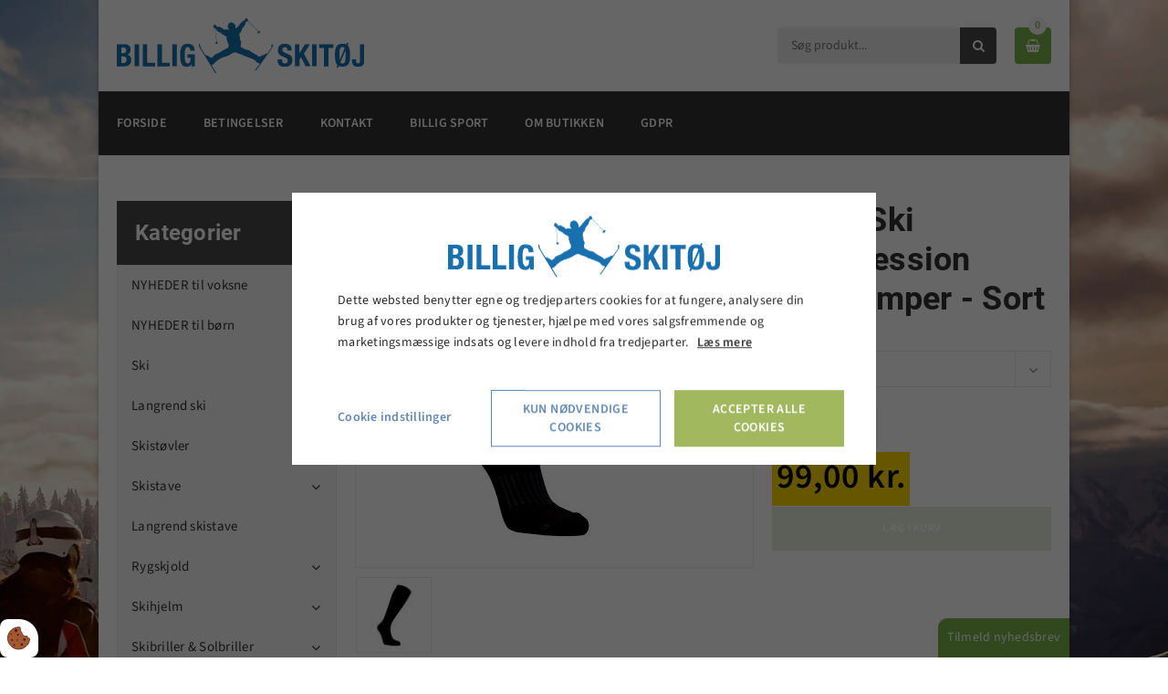

--- FILE ---
content_type: text/html; charset=UTF-8
request_url: https://www.billigskitoj.dk/skisokker/skisokker-seger-skisokker/seger-ski-compression-skistroemper-sort
body_size: 18810
content:
<!doctype html>
<html lang="da-DK">
<head><script>
    var Gdpr = {
        /**
         * which categories has the user consented to
         */
        consents: [],
        /**
         * Has the user considered consent? Aka declined/accepted it
         */
        consentConsidered: false,
        /**
         * init
         */
        init                       : function () {
            var cookies = document.cookie;

            if (cookies.indexOf('vm-gdpr-accept=') > -1) {
                this.consentConsidered = true;
                this.consents.push('functional');
            }

            var consentOptions = this.getConsentOptionsFromCookie();
            if (consentOptions) {
                                if (parseInt(consentOptions.statistic)) {
                    this.consents.push('statistic');
                }
                                if (parseInt(consentOptions.marketing)) {
                    this.consents.push('marketing');
                }
                                if (parseInt(consentOptions.personal)) {
                    this.consents.push('personal');
                }
                            }

            this.setDefaultConsentMode();
        },
        consentGivenCallbacks      : [],
        consentGiven               : function (callback) {
            this.consentGivenCallbacks.push(callback);
        },
        addConsent                 : function (type) {
            if (!this.hasConsent(type)) {
                this.consents.push(type);
            }
        },
        removeConsent              : function (type) {
            if (this.hasConsent(type)) {
                this.consents.splice(this.consents.indexOf(type), 1);
            }
        },
        triggerConsentGiven        : function () {
            this.updateConsentMode();

            for (const callback of this.consentGivenCallbacks) {
                callback.apply(this);
            }
        },
        hasConsent                 : function (type) {
            return this.consents.includes(type)
        },
        reconsider                 : function () {
            loadGdpr(function () {
                GdprWidget.hideGdprBar();
                GdprWidget.showSettings();
            });
        },
        getConsentOptionsFromCookie: function () {
            var cookies    = document.cookie;
            var vmGdpr_pos = cookies.indexOf('vm-gdpr=');
            if (vmGdpr_pos > -1) {
                var vmGdpr_pos2 = cookies.indexOf(';', vmGdpr_pos);
                if (vmGdpr_pos2 == -1) {
                    vmGdpr_pos2 = cookies.length;
                }

                return JSON.parse(decodeURIComponent(cookies.substring(vmGdpr_pos + 8, vmGdpr_pos2)));
            }
            return false;
        },
        changeConsent              : function (types) { //Object with type and value = 1 or 0
            let consentOptions = this.getConsentOptionsFromCookie();
            //Loop types object
            for (var type in types) {
                consentOptions[type] = types[type];
            }

            this.saveConsent(consentOptions);
        },
        saveConsent(options) { //SHOULD ONLY BE USED BY changeConsent or GdprWidget.saveChoice unless you know what you are doing.
            var data = {
                'vm-gdpr-accept': true,
                'vm-gdpr'       : options,
            };

            this.consents = []; //Reset consent in case a consent is removed.
                        if (parseInt(data['vm-gdpr']['statistic'])) {
                Gdpr.addConsent('statistic');
            }
                        if (parseInt(data['vm-gdpr']['marketing'])) {
                Gdpr.addConsent('marketing');
            }
                        if (parseInt(data['vm-gdpr']['personal'])) {
                Gdpr.addConsent('personal');
            }
            
            Gdpr.triggerConsentGiven();
            Gdpr.saveCookieSettings(data);
        },
        saveCookieSettings: function (data) {
            var xhr = new XMLHttpRequest();

            xhr.onload = function () {
                if (xhr.status != 200 && xhr.status != 404) {
                    GdprWidget.showGdprBar();
                    alert('Beklager, der skete en fejl. Prøv igen...');
                }
            }

            xhr.open('POST', '/gdpr/widgets/save.json');

            xhr.setRequestHeader('X-Requested-With', 'XMLHttpRequest');

            var formData = new FormData();
            for (var key in data) {
                var value = data[key];
                if (typeof value == 'object') {
                    for (var subKey in value) {
                        formData.append(key + '[' + subKey + ']', value[subKey]);
                    }
                } else {
                    formData.append(key, value);
                }
            }
            xhr.send(formData);
        },
        setConsentMode() {
            window.dataLayer = window.dataLayer || [];
            dataLayer.push(arguments);
        },
        setDefaultConsentMode() {
            this.setConsentMode('consent', 'default', {
                ad_storage             : this.hasConsent('marketing') ? 'granted' : 'denied',
                ad_user_data           : this.hasConsent('marketing') ? 'granted' : 'denied',
                ad_personalization     : this.hasConsent('marketing') ? 'granted' : 'denied',
                analytics_storage      : this.hasConsent('statistic') ? 'granted' : 'denied',
                functionality_storage  : 'granted', // functional
                personalization_storage: 'granted', // functional
                security_storage       : 'granted', // functional
                wait_for_update        : 2000            })
        },
        updateConsentMode() {
            this.setConsentMode('consent', 'update', {
                ad_storage             : this.hasConsent('marketing') ? 'granted' : 'denied',
                ad_user_data           : this.hasConsent('marketing') ? 'granted' : 'denied',
                ad_personalization     : this.hasConsent('marketing') ? 'granted' : 'denied',
                analytics_storage      : this.hasConsent('statistic') ? 'granted' : 'denied',
                functionality_storage  : 'granted', // functional
                personalization_storage: 'granted', // functional
                security_storage       : 'granted' // functional
            })
        }
    };

    Gdpr.init();
</script>

    <meta charset="utf-8"/>    <meta name="viewport" content="width=device-width, initial-scale=1.0">
    <title>Seger Ski Compression skistrømper - Sort</title>
    <meta property="og:title" content="Seger Ski Compression skistrømper - Sort"><meta name="description" content="Slut med trætte og tunge ben efter en dag på ski. På www.billigskitøj finder du kompressions strømper fra Seger" /><meta property="og:description" content="Slut med trætte og tunge ben efter en dag på ski. På www.billigskitøj finder du kompressions strømper fra Seger" /><link rel="canonical" href="https://www.billigskitoj.dk/skisokker/seger-ski-compression-skistroemper-sort">    <link rel="stylesheet" href="/app/plugins/BilligskitojTheme/webroot/css/styles.min.css?timestamp=1726138001"/>    
<style type="text/css" media="all">#widget-5 .footer--style-1__top{background-color:#313131;color:#969595;}#widget-5 .footer--style-1__top h1, #widget-5 .footer--style-1__top h2, #widget-5 .footer--style-1__top h3, #widget-5 .footer--style-1__top h4, #widget-5 .footer--style-1__top h5, #widget-5 .footer--style-1__top h6{color:#ffffff;}#widget-5 .footer--style-1__top .footer-content-wrapper{border-color:#3a3a3a;}#widget-5 .footer--style-1__top .socialmedia__item__link{background-color:#4a4a4a;color:#6b6b6b;}#widget-5 .footer--style-1__top .socialmedia__item__link:hover{background-color:#7cb54d;color:#ffffff;}#widget-5 .footer--style-1__bottom{background-color:#2d2d2d;color:#969595;}</style>
<style type="text/css" media="all">#widget-4 .logo{height:100px;line-height:100px;}</style>
<style type="text/css" media="all">#widget-5 .dropdown{height:100px;line-height:100px;color:#4fc1e9;}</style>

<style type="text/css" media="all">#widget-11.search{height:40px;width:100%;margin-bottom:20px;}#widget-11.search .search__input{height:40px;line-height:40px;color:#313131;background-color:#ececed;}#widget-11.search .search__btn{width:40px;height:40px;line-height:40px;color:#ffffff;background-color:#4a4a4a;}#widget-11.search .search__btn:hover{color:#ffffff;background-color:#7cb54d;}@media only screen and (min-width: 768px){#widget-11.search{margin-top:calc(100px / 2 - 40px / 2);margin-bottom:0;width:auto;}}</style>
<style type="text/css" media="all">@media only screen and (max-width: 992px){#widget-group-1{min-height:auto !important;}}#widget-group-1{background-color:#ffffff;color:#4a4a4a;font-weight:1;clear:both;min-height:100px;}</style>
<style type="text/css" media="all">#widget-6 .primary-menu{line-height:70px;}#widget-6 .primary-menu > li > a{font-size:14px;text-transform:uppercase;font-weight: 700;}@media only screen and (max-width: 992px){#widget-6 .primary-menu-mobil li a{border-top:solid 1px #4a4a4a;color:#ffffff;}#widget-6 .primary-menu .parent__icon{background-color:#4a4a4a;color:#7cb54d;}}@media only screen and (min-width: 993px){#widget-6 .primary-menu > li{margin-left:0px;}#widget-6 .primary-menu > li > a{padding:0 20px;background-color:#313131;color:#ffffff;}#widget-6 .primary-menu > li > a:hover{background-color:#7cb54d;color:#ffffff;}#widget-6 .primary-menu > .current-page > a, #widget-6 .primary-menu > .current-page-ancestor > a{background-color:#7cb54d;color:#ffffff;}#widget-6 .primary-menu .sub-menu{top:70px;border-color:#ffffff;}#widget-6 .primary-menu .sub-menu li{border-color:#f5f7f9;}#widget-6 .primary-menu .sub-menu li a{background-color:#ffffff;color:#313131;}#widget-6 .primary-menu .sub-menu li a:hover{background-color:#f5f7f9;color:#7cb54d;}}</style>
<style type="text/css" media="all">@media only screen and (max-width: 992px){#widget-group-2{min-height:auto !important;}}#widget-group-2{background-color:#313131;color:#ffffff;font-weight:700;clear:both;min-height:70px;}</style>        <script type="text/javascript">var applicationWebroot = '/';</script>
<script type="application/ld+json">{"@context":"https:\/\/schema.org","@type":"Product","offers":{"@type":"Offer","availability":"https:\/\/schema.org\/InStock","price":"99.00","priceCurrency":"DKK","url":"\/skisokker\/skisokker-seger-skisokker\/seger-ski-compression-skistroemper-sort"},"sku":"68005","name":"Seger Ski Compression skistr\u00f8mper - Sort","description":"<p>Seger kompression skistr&oslash;mper<br \/>Venstre og h&oslash;jre strikket.<\/p>\r\n<p>- &oslash;ger blodcirkulationen i underbenet, s&aring; du undg&aring;r tr&aelig;tte og tunge ben, samt h&aelig;vede f&oslash;dder efter en lang dag p&aring; ski.<br \/> Kan&nbsp; med succes bruges b&aring;de under og efter skil&oslash;b.<br \/> Med 9% uld<br \/> &nbsp;<\/p>","category":"Skisokker > Seger skisokker","url":"\/skisokker\/skisokker-seger-skisokker\/seger-ski-compression-skistroemper-sort","image":{"@type":"ImageObject","url":"\/app\/webroot\/_resized\/uploads\/sort-kompression-strompe-7971b0ec0dd42a192deceb6a37e19c5f.jpg","image":"\/app\/webroot\/_resized\/uploads\/sort-kompression-strompe-7971b0ec0dd42a192deceb6a37e19c5f.jpg","name":"Seger Ski Compression skistr\u00f8mper - Sort","width":1024}}</script><meta name="google-site-verification" content="0v7x5exL6EcWDSGVB2_cdbhNEsGfOZHUymxZN1IzEVI" />
                        <!-- Google Tag Manager -->
                        <script type="text/text" data-gdpr-category="functional">
                            (function(w,d,s,l,i){w[l]=w[l]||[];w[l].push({"gtm.start":
                            new Date().getTime(),event:"gtm.js"});var f=d.getElementsByTagName(s)[0],
                            j=d.createElement(s),dl=l!="dataLayer"?"&l="+l:"";j.async=true;j.src=
                            "https://www.googletagmanager.com/gtm.js?id="+i+dl;f.parentNode.insertBefore(j,f);
                            })(window,document,"script","dataLayer","GTM-TFMDF23");
                        </script>
                        <!-- End Google Tag Manager -->
                        </head>

<body class="site" style="background-image: url('/app/webroot/uploads/billeder/billigskitoj-bg.jpg?timestamp=1578557213'); background-attachment: fixed;">
                        <script type="text/text" data-gdpr-category="functional">
                            window.dataLayer = window.dataLayer || [];
                            dataLayer.push({'event': 'gdprFunctionalEnabled'});
                        </script>

                        <script type="text/text" data-gdpr-category="statistic">
                            window.dataLayer = window.dataLayer || [];
                            dataLayer.push({'event': 'gdprStatisticsEnabled'});
                        </script>

                        <script type="text/text" data-gdpr-category="marketing">
                            window.dataLayer = window.dataLayer || [];
                            dataLayer.push({'event': 'gdprMarketingEnabled'});
                        </script>

                        <script type="text/text" data-gdpr-category="personal">
                            window.dataLayer = window.dataLayer || [];
                            dataLayer.push({'event': 'gdprPersonalEnabled'});
                        </script>
                        
<div class="site__wrapper--box">
    
<div class="row">
	</div>
	<div id="widget-group-1" class="header    ">

					<div class="container">
				<div class="row">
					<div class="col-xs-12">
							<div class="widget-widget-logo widget-groupwidget-header-logo">
	<div id="widget-4" class="header__logo   pull-left ">
		<a href="https://www.billigskitoj.dk/"><img src="/app/webroot/uploads/web-elementer/logo-billigskitoj.svg?timestamp=1489664832" class="logo" alt="Billigskitøj"/></a>				</div>

</div><div class="widget-widget-dropdown widget-groupwidget-header-dropdownmenu">
<div id="widget-5">
	<a class="dropdown hidden-md hidden-lg" href="javascript:void(0);" style="text-decoration: none;">
		<span class="icon"></span>
	</a>
</div>


</div><div class="widget-widget-kurv widget-groupwidget-header-basket">

<div id="widget-13" class="    ">
	<a href="/shop/checkout/checkout/1">
	<div class="basket">
		<span class="icon"></span>
		<div class="basket__amount">0</div>
	</div>
</a>
</div>




</div><div class="widget-widget-sogning widget-groupwidget-header-search">
	<div id="widget-11" class="search    ">
		<form method="get" action="/search">
			<input type="text" name="query" class="search__input" value=""
				placeholder="Søg produkt..."">
			<button type="submit" class="search__btn">
				<span class="icon"></span>
			</button>
		</form>
	</div>

</div>
							</div>
				</div>
			</div>
	
	</div>


	<div id="widget-group-2" class="header    ">

							<div class="widget-widget-menu widget-groupwidget-header-menu">
	<div id="widget-6" class="primary-menu__wrapper pull-left">
		<nav>

			<ul class="show-icon primary-menu level-1"><li id="navigation-menu-item-1"><a href="https://www.billigskitoj.dk" id="navigation-menu-1" target="_self">Forside</a></li><li id="navigation-menu-item-3"><a href="https://www.billigskitoj.dk/betingelser" id="navigation-menu-3" target="_self">Betingelser</a></li><li id="navigation-menu-item-6"><a href="https://www.billigskitoj.dk/kontakt" id="navigation-menu-6" target="_self">Kontakt</a></li><li id="navigation-menu-item-17"><a href="https://www.billig-sport.dk" id="navigation-menu-17" target="_self">Billig Sport</a></li><li id="navigation-menu-item-2"><a href="https://www.billigskitoj.dk/om-butikken" id="navigation-menu-2" target="_self">Om butikken</a></li><li id="navigation-menu-item-19"><a href="https://www.billigskitoj.dk/gdpr" id="navigation-menu-19" target="_self">GDPR</a></li></ul>		</nav>
	</div>

</div>
		
	</div>



        
<div class="site-main box--normal">
	<div class="container">
		<div class="row">
			<div class="col-xs-12 col-sm-3 col-md-3">
                <div class="sidebar-shop">
	<div class="visible-xs sidebar-shop__submenu">
		<p class="sidebar-shop__submenu__toggle sidebar-shop__submenu--open">Vis kategorier<span class="icon"></span></p>
		<p class=" sidebar-shop__submenu__toggle sidebar-shop__submenu--close hidden">Skjul kategorier<span class="icon"></span></p>
	</div>

	<div class="sidebar-shop__nav" style="display: none">
		<h4 class="sidebar-shop__heading">Kategorier</h4>
		<nav>
			<ul class="primary-menu level-1"><li id="navigation-menu-item-1182"><a href="https://www.billigskitoj.dk/nyheder-til-voksne" id="navigation-menu-1182">NYHEDER til voksne</a></li><li id="navigation-menu-item-1183"><a href="https://www.billigskitoj.dk/nyheder-til-born" id="navigation-menu-1183">NYHEDER til børn</a></li><li id="navigation-menu-item-4" class="parent"><a href="https://www.billigskitoj.dk/ski" id="navigation-menu-4">Ski</a><ul class="sub-menu level-2"><li id="navigation-menu-item-881"><a href="https://www.billigskitoj.dk/ski/ski-atomic-ski" id="navigation-menu-881">Atomic ski</a></li><li id="navigation-menu-item-179"><a href="https://www.billigskitoj.dk/ski/ski-blizzard-ski" id="navigation-menu-179">Blizzard ski</a></li><li id="navigation-menu-item-132"><a href="https://www.billigskitoj.dk/ski/ski-fischer-ski" id="navigation-menu-132">Fischer ski</a></li><li id="navigation-menu-item-129"><a href="https://www.billigskitoj.dk/ski/ski-head-ski" id="navigation-menu-129">Head ski</a></li><li id="navigation-menu-item-130"><a href="https://www.billigskitoj.dk/ski/ski-nordica-ski" id="navigation-menu-130">Nordica ski</a></li><li id="navigation-menu-item-131"><a href="https://www.billigskitoj.dk/ski/ski-salomon-ski" id="navigation-menu-131">Salomon ski</a></li><li id="navigation-menu-item-800"><a href="https://www.billigskitoj.dk/ski/ski-twintip-ski" id="navigation-menu-800">Twintip Ski</a></li><li id="navigation-menu-item-180"><a href="https://www.billigskitoj.dk/ski/ski-snowblades" id="navigation-menu-180">Snowblades</a></li><li id="navigation-menu-item-408"><a href="https://www.billigskitoj.dk/ski/ski-borneski" id="navigation-menu-408">Børneski</a></li></ul></li><li id="navigation-menu-item-1107"><a href="https://www.billigskitoj.dk/langrend-ski" id="navigation-menu-1107">Langrend ski</a></li><li id="navigation-menu-item-9" class="parent"><a href="https://www.billigskitoj.dk/skistovler" id="navigation-menu-9">Skistøvler</a><ul class="sub-menu level-2"><li id="navigation-menu-item-938"><a href="https://www.billigskitoj.dk/skistovler/atomic-skistovler" id="navigation-menu-938">Atomic skistøvler</a></li><li id="navigation-menu-item-135"><a href="https://www.billigskitoj.dk/skistovler/skistovler-head-skistovler" id="navigation-menu-135">Head skistøvler</a></li><li id="navigation-menu-item-136"><a href="https://www.billigskitoj.dk/skistovler/skistovler-nordica-skistovler" id="navigation-menu-136">Nordica skistøvler</a></li><li id="navigation-menu-item-133"><a href="https://www.billigskitoj.dk/skistovler/skistovler-salomon-skistovler" id="navigation-menu-133">Salomon skistøvler</a></li><li id="navigation-menu-item-407"><a href="https://www.billigskitoj.dk/skistovler/skistovler-borne-skistovler" id="navigation-menu-407">Børne skistøvler</a></li></ul></li><li id="navigation-menu-item-88" class="parent"><a href="https://www.billigskitoj.dk/skistave" id="navigation-menu-88">Skistave </a><ul class="sub-menu level-2"><li id="navigation-menu-item-937"><a href="https://www.billigskitoj.dk/skistave/atomic-skistave" id="navigation-menu-937">Atomic skistave</a></li><li id="navigation-menu-item-285"><a href="https://www.billigskitoj.dk/skistave/skistave-fizan-skistave" id="navigation-menu-285">Fizan skistave</a></li><li id="navigation-menu-item-286"><a href="https://www.billigskitoj.dk/skistave/skistave-salomon-skistave" id="navigation-menu-286">Salomon skistave</a></li><li id="navigation-menu-item-884"><a href="https://www.billigskitoj.dk/skistave/skistave-skistave-til-born-og-junior" id="navigation-menu-884">Skistave til børn og junior</a></li></ul></li><li id="navigation-menu-item-1108"><a href="https://www.billigskitoj.dk/langrend-skistave" id="navigation-menu-1108">Langrend skistave </a></li><li id="navigation-menu-item-158" class="parent"><a href="https://www.billigskitoj.dk/rygskjold" id="navigation-menu-158">Rygskjold </a><ul class="sub-menu level-2"><li id="navigation-menu-item-942"><a href="https://www.billigskitoj.dk/rygskjold/alpina-rygskjold" id="navigation-menu-942">Alpina rygskjold</a></li><li id="navigation-menu-item-943"><a href="https://www.billigskitoj.dk/rygskjold/atomic-rygskjold" id="navigation-menu-943">Atomic rygskjold</a></li><li id="navigation-menu-item-798"><a href="https://www.billigskitoj.dk/rygskjold/rygskjold-salomon-rygskjold" id="navigation-menu-798">Salomon Rygskjold</a></li><li id="navigation-menu-item-403"><a href="https://www.billigskitoj.dk/rygskjold/rygskjold-rygskjold-til-born" id="navigation-menu-403">Rygskjolde til børn</a></li></ul></li><li id="navigation-menu-item-1" class="parent"><a href="https://www.billigskitoj.dk/skihjelm" id="navigation-menu-1">Skihjelm</a><ul class="sub-menu level-2"><li id="navigation-menu-item-835"><a href="https://www.billigskitoj.dk/skihjelm/skihjelm-hjelm-med-visir" id="navigation-menu-835">Hjelm med visir</a></li><li id="navigation-menu-item-138"><a href="https://www.billigskitoj.dk/skihjelm/skihjelm-alpina-skihjelm" id="navigation-menu-138">Alpina skihjelm</a></li><li id="navigation-menu-item-204"><a href="https://www.billigskitoj.dk/skihjelm/skihjelm-atomic-skihjelm" id="navigation-menu-204">Atomic skihjelm</a></li><li id="navigation-menu-item-987"><a href="https://www.billigskitoj.dk/skihjelm/relax-skihjelme" id="navigation-menu-987">Relax skihjelme</a></li><li id="navigation-menu-item-139"><a href="https://www.billigskitoj.dk/skihjelm/skihjelm-salomon-skihjelm" id="navigation-menu-139">Salomon skihjelm</a></li><li id="navigation-menu-item-725"><a href="https://www.billigskitoj.dk/skihjelm/skihjelm-tenson-skihjelm" id="navigation-menu-725">Tenson skihjelm</a></li><li id="navigation-menu-item-401"><a href="https://www.billigskitoj.dk/skihjelm/skihjelm-skihjelme-til-born" id="navigation-menu-401">Skihjelme til børn og unge</a></li></ul></li><li id="navigation-menu-item-5" class="parent"><a href="https://www.billigskitoj.dk/skibriller-solbriller" id="navigation-menu-5">Skibriller & Solbriller</a><ul class="sub-menu level-2"><li id="navigation-menu-item-149"><a href="https://www.billigskitoj.dk/skibriller-solbriller/skibriller-solbriller-alpina-skibriller" id="navigation-menu-149">Alpina skibriller</a></li><li id="navigation-menu-item-778"><a href="https://www.billigskitoj.dk/skibriller-solbriller/skibriller-solbriller-atomic-skibriller" id="navigation-menu-778">Atomic skibriller</a></li><li id="navigation-menu-item-437"><a href="https://www.billigskitoj.dk/skibriller-solbriller/skibriller-solbriller-salomon-skibriller" id="navigation-menu-437">Salomon skibriller</a></li><li id="navigation-menu-item-157"><a href="https://www.billigskitoj.dk/skibriller-solbriller/skibriller-solbriller-skibriller-med-plads-til-briller" id="navigation-menu-157">Skibriller med plads til briller</a></li><li id="navigation-menu-item-400"><a href="https://www.billigskitoj.dk/skibriller-solbriller/skibriller-solbriller-skibriller-og-solbriller-til-born" id="navigation-menu-400">Skibriller og solbriller til børn og unge</a></li></ul></li><li id="navigation-menu-item-3" class="parent"><a href="https://www.billigskitoj.dk/skitoj-til-born" id="navigation-menu-3">Skitøj / vintertøj til børn</a><ul class="sub-menu level-2"><li id="navigation-menu-item-983"><a href="https://www.billigskitoj.dk/skitoj-til-born/vinterjakker-til-born" id="navigation-menu-983">Vinterjakker til børn</a></li><li id="navigation-menu-item-18"><a href="https://www.billigskitoj.dk/skitoj-til-born/skitoj-til-born-skijakke-til-born" id="navigation-menu-18">Skijakke til børn</a></li><li id="navigation-menu-item-17"><a href="https://www.billigskitoj.dk/skitoj-til-born/skitoj-til-born-skibukser-til-born" id="navigation-menu-17">Skibukser til børn</a></li><li id="navigation-menu-item-760"><a href="https://www.billigskitoj.dk/skitoj-til-born/skitoj-til-born-billige-flyverdragter-til-born" id="navigation-menu-760">Billige flyverdragter til børn</a></li><li id="navigation-menu-item-1071"><a href="https://www.billigskitoj.dk/skitoj-til-born/fleece-til-born" id="navigation-menu-1071">Fleece til børn</a></li><li id="navigation-menu-item-1070"><a href="https://www.billigskitoj.dk/skitoj-til-born/termo-saet-til-born" id="navigation-menu-1070">Termo sæt til børn</a></li><li id="navigation-menu-item-22"><a href="https://www.billigskitoj.dk/skitoj-til-born/skitoj-til-born-skipulli-til-born" id="navigation-menu-22">Skipulli til børn</a></li><li id="navigation-menu-item-20"><a href="https://www.billigskitoj.dk/skitoj-til-born/skitoj-til-born-skiundertoj-til-born" id="navigation-menu-20">Skiundertøj til børn</a></li><li id="navigation-menu-item-23"><a href="https://www.billigskitoj.dk/skitoj-til-born/skitoj-til-born-skisokker-til-born" id="navigation-menu-23">Skisokker til børn</a></li><li id="navigation-menu-item-19" class="parent"><a href="https://www.billigskitoj.dk/skitoj-til-born/skitoj-til-born-handsker-til-born" id="navigation-menu-19">Handsker til børn</a><ul class="sub-menu level-3"><li id="navigation-menu-item-193"><a href="https://www.billigskitoj.dk/skitoj-til-born/skitoj-til-born-handsker-til-born/skitoj-til-born-handsker-til-born-cold-handsker-til-born" id="navigation-menu-193">Cold handsker til børn</a></li><li id="navigation-menu-item-805"><a href="https://www.billigskitoj.dk/skitoj-til-born/skitoj-til-born-handsker-til-born/skitoj-til-born-handsker-til-born-didriksons-handsker-til-born" id="navigation-menu-805">Didriksons handsker til børn</a></li><li id="navigation-menu-item-1014"><a href="https://www.billigskitoj.dk/skitoj-til-born/skitoj-til-born-handsker-til-born/hestra-handsker-til-born" id="navigation-menu-1014">Hestra handsker til børn</a></li><li id="navigation-menu-item-1124"><a href="https://www.billigskitoj.dk/skitoj-til-born/skitoj-til-born-handsker-til-born/reusch-handsker" id="navigation-menu-1124">Reusch handsker</a></li><li id="navigation-menu-item-1157"><a href="https://www.billigskitoj.dk/skitoj-til-born/skitoj-til-born-handsker-til-born/whistler-handsker-til-born" id="navigation-menu-1157">Whistler handsker til børn</a></li><li id="navigation-menu-item-969"><a href="https://www.billigskitoj.dk/skitoj-til-born/skitoj-til-born-handsker-til-born/zigzag-handsker-til-born" id="navigation-menu-969">ZigZag handsker til børn</a></li></ul></li><li id="navigation-menu-item-813" class="parent"><a href="https://www.billigskitoj.dk/skitoj-til-born/skitoj-til-born-luffer-til-born" id="navigation-menu-813">Luffer til børn</a><ul class="sub-menu level-3"><li id="navigation-menu-item-1028"><a href="https://www.billigskitoj.dk/skitoj-til-born/skitoj-til-born-luffer-til-born/cold-luffer-til-born" id="navigation-menu-1028">Cold luffer til børn</a></li><li id="navigation-menu-item-815"><a href="https://www.billigskitoj.dk/skitoj-til-born/skitoj-til-born-luffer-til-born/skitoj-til-born-luffer-til-born-didriksons-luffer-til-born" id="navigation-menu-815">Didriksons luffer til børn</a></li><li id="navigation-menu-item-1029"><a href="https://www.billigskitoj.dk/skitoj-til-born/skitoj-til-born-luffer-til-born/hestra-luffer-til-born" id="navigation-menu-1029">Hestra luffer til børn</a></li><li id="navigation-menu-item-1156"><a href="https://www.billigskitoj.dk/skitoj-til-born/skitoj-til-born-luffer-til-born/reusch-luffer-til-born" id="navigation-menu-1156">Reusch luffer til børn</a></li><li id="navigation-menu-item-922"><a href="https://www.billigskitoj.dk/skitoj-til-born/skitoj-til-born-luffer-til-born/zanier-luffer-til-born" id="navigation-menu-922">Zanier luffer til børn</a></li><li id="navigation-menu-item-970"><a href="https://www.billigskitoj.dk/skitoj-til-born/skitoj-til-born-luffer-til-born/zigzag-luffer-til-born" id="navigation-menu-970">ZigZag luffer til børn</a></li></ul></li><li id="navigation-menu-item-824"><a href="https://www.billigskitoj.dk/skitoj-til-born/skitoj-til-born-halsedisse-og-pandeband-til-born" id="navigation-menu-824">Halsedisse og pandebånd til børn</a></li><li id="navigation-menu-item-295" class="parent"><a href="https://www.billigskitoj.dk/skitoj-til-born/skitoj-til-born-hue-til-born" id="navigation-menu-295">Hue til børn</a><ul class="sub-menu level-3"><li id="navigation-menu-item-297"><a href="https://www.billigskitoj.dk/skitoj-til-born/skitoj-til-born-hue-til-born/skitoj-til-born-hue-til-born-cold-hue-til-born" id="navigation-menu-297">Cold hue til børn</a></li><li id="navigation-menu-item-191"><a href="https://www.billigskitoj.dk/skitoj-til-born/skitoj-til-born-hue-til-born/skitoj-til-born-hue-til-born-kask-hue-til-born" id="navigation-menu-191">Kask hue til børn</a></li><li id="navigation-menu-item-825"><a href="https://www.billigskitoj.dk/skitoj-til-born/skitoj-til-born-hue-til-born/skitoj-til-born-hue-til-born-seger-hue-til-born" id="navigation-menu-825">Seger hue til børn</a></li><li id="navigation-menu-item-1077"><a href="https://www.billigskitoj.dk/skitoj-til-born/skitoj-til-born-hue-til-born/zig-zag-hue-til-born" id="navigation-menu-1077">Zig Zag hue til børn</a></li><li id="navigation-menu-item-1078"><a href="https://www.billigskitoj.dk/skitoj-til-born/skitoj-til-born-hue-til-born/whistler-hue-til-born" id="navigation-menu-1078">Whistler hue til børn</a></li></ul></li><li id="navigation-menu-item-1018"><a href="https://www.billigskitoj.dk/skitoj-til-born/rygskjold-til-born" id="navigation-menu-1018">Rygskjold til børn</a></li><li id="navigation-menu-item-390"><a href="https://www.billigskitoj.dk/skitoj-til-born/skitoj-til-born-skibriller-og-solbriller-til-born" id="navigation-menu-390">Skibriller og solbriller til børn</a></li><li id="navigation-menu-item-402"><a href="https://www.billigskitoj.dk/skitoj-til-born/skitoj-til-born-skihjelm-og-rygskjold-til-born" id="navigation-menu-402">Skihjelme til børn</a></li></ul></li><li id="navigation-menu-item-7" class="parent"><a href="https://www.billigskitoj.dk/skijakke" id="navigation-menu-7">Skijakke</a><ul class="sub-menu level-2"><li id="navigation-menu-item-90"><a href="https://www.billigskitoj.dk/skijakke/skijakke-skijakke-dame" id="navigation-menu-90">Skijakke dame </a></li><li id="navigation-menu-item-91"><a href="https://www.billigskitoj.dk/skijakke/skijakke-skijakke-herre" id="navigation-menu-91">Skijakke herre</a></li><li id="navigation-menu-item-975"><a href="https://www.billigskitoj.dk/skijakke/cmp-skijakke" id="navigation-menu-975">CMP skijakke</a></li><li id="navigation-menu-item-927"><a href="https://www.billigskitoj.dk/skijakke/helly-hansen-skijakke" id="navigation-menu-927">Helly Hansen skijakke</a></li><li id="navigation-menu-item-1121"><a href="https://www.billigskitoj.dk/skijakke/peak-performance-skijakke" id="navigation-menu-1121">Peak Performance skijakke</a></li><li id="navigation-menu-item-1159"><a href="https://www.billigskitoj.dk/skijakke/slope-skijakke" id="navigation-menu-1159">Slope skijakke</a></li><li id="navigation-menu-item-762"><a href="https://www.billigskitoj.dk/skijakke/skijakke-salomon-skijakke" id="navigation-menu-762">Salomon skijakke</a></li><li id="navigation-menu-item-924"><a href="https://www.billigskitoj.dk/skijakke/whistler-jakker" id="navigation-menu-924">Whistler jakker</a></li><li id="navigation-menu-item-1042"><a href="https://www.billigskitoj.dk/skijakke/rest-skijakker" id="navigation-menu-1042">REST skijakker</a></li></ul></li><li id="navigation-menu-item-6" class="parent"><a href="https://www.billigskitoj.dk/skibukser" id="navigation-menu-6">Skibukser</a><ul class="sub-menu level-2"><li id="navigation-menu-item-121"><a href="https://www.billigskitoj.dk/skibukser/skibukser-dame-skibukser" id="navigation-menu-121">Dame skibukser</a></li><li id="navigation-menu-item-122"><a href="https://www.billigskitoj.dk/skibukser/skibukser-herre-skibukser" id="navigation-menu-122">Herre skibukser </a></li><li id="navigation-menu-item-1015"><a href="https://www.billigskitoj.dk/skibukser/cold-overtraeksbukser" id="navigation-menu-1015">Overtræksbukser</a></li><li id="navigation-menu-item-1116"><a href="https://www.billigskitoj.dk/skibukser/cold-skibukser" id="navigation-menu-1116">Cold skibukser </a></li><li id="navigation-menu-item-931"><a href="https://www.billigskitoj.dk/skibukser/cmp-skibukser" id="navigation-menu-931">CMP skibukser</a></li><li id="navigation-menu-item-683"><a href="https://www.billigskitoj.dk/skibukser/skibukser-didriksons-skibukser" id="navigation-menu-683">Didriksons skibukser</a></li><li id="navigation-menu-item-926"><a href="https://www.billigskitoj.dk/skibukser/helly-hansen" id="navigation-menu-926">Helly Hansen</a></li><li id="navigation-menu-item-1140"><a href="https://www.billigskitoj.dk/skibukser/peak-performance-skibukser" id="navigation-menu-1140">Peak Performance skibukser</a></li><li id="navigation-menu-item-308"><a href="https://www.billigskitoj.dk/skibukser/skibukser-protest-skibukser" id="navigation-menu-308">Protest skibukser</a></li><li id="navigation-menu-item-1158"><a href="https://www.billigskitoj.dk/skibukser/slope-skibukser" id="navigation-menu-1158">Slope skibukser</a></li><li id="navigation-menu-item-799"><a href="https://www.billigskitoj.dk/skibukser/skibukser-salomon-skibukser" id="navigation-menu-799">Salomon skibukser</a></li><li id="navigation-menu-item-923"><a href="https://www.billigskitoj.dk/skibukser/whistler-skibukser" id="navigation-menu-923">Whistler skibukser</a></li><li id="navigation-menu-item-1044"><a href="https://www.billigskitoj.dk/skibukser/rest-skibukser" id="navigation-menu-1044">REST skibukser</a></li></ul></li><li id="navigation-menu-item-980" class="parent"><a href="https://www.billigskitoj.dk/vinterjakker" id="navigation-menu-980">Vinterjakker</a><ul class="sub-menu level-2"><li id="navigation-menu-item-981"><a href="https://www.billigskitoj.dk/vinterjakker/vinterjakker-damer" id="navigation-menu-981">Vinterjakker damer</a></li><li id="navigation-menu-item-982"><a href="https://www.billigskitoj.dk/vinterjakker/vinterjakker-herre" id="navigation-menu-982">Vinterjakker herre</a></li><li id="navigation-menu-item-1009"><a href="https://www.billigskitoj.dk/vinterjakker/didriksons-vinterjakker" id="navigation-menu-1009">Didriksons vinterjakker</a></li><li id="navigation-menu-item-1153"><a href="https://www.billigskitoj.dk/vinterjakker/helly-hansen" id="navigation-menu-1153">Helly Hansen</a></li><li id="navigation-menu-item-1008"><a href="https://www.billigskitoj.dk/vinterjakker/kari-traa-vinterjakker" id="navigation-menu-1008">Kari Traa vinterjakker</a></li><li id="navigation-menu-item-1065"><a href="https://www.billigskitoj.dk/vinterjakker/salomon-vinterjakker" id="navigation-menu-1065">Salomon vinterjakker</a></li><li id="navigation-menu-item-1010"><a href="https://www.billigskitoj.dk/vinterjakker/whistler-vinterjakker" id="navigation-menu-1010">Whistler vinterjakker</a></li><li id="navigation-menu-item-1043"><a href="https://www.billigskitoj.dk/vinterjakker/rest-vinterjakker" id="navigation-menu-1043">REST vinterjakker</a></li></ul></li><li id="navigation-menu-item-967"><a href="https://www.billigskitoj.dk/ski-heldragt-jumpsuit" id="navigation-menu-967">Ski heldragt / jumpsuit</a></li><li id="navigation-menu-item-11" class="parent"><a href="https://www.billigskitoj.dk/skiundertoj" id="navigation-menu-11">Skiundertøj</a><ul class="sub-menu level-2"><li id="navigation-menu-item-143"><a href="https://www.billigskitoj.dk/skiundertoj/dame-skiundertoej" id="navigation-menu-143">Dame skiundertøj</a></li><li id="navigation-menu-item-144"><a href="https://www.billigskitoj.dk/skiundertoj/skiundertoj-herre-skiundertoj" id="navigation-menu-144">Herre skiundertøj</a></li><li id="navigation-menu-item-317"><a href="https://www.billigskitoj.dk/skiundertoj/skiundertoj-typhoon-skiundertoj" id="navigation-menu-317">Cold skiundertøj </a></li><li id="navigation-menu-item-318"><a href="https://www.billigskitoj.dk/skiundertoj/skiundertoj-helly-hansen-skiundertoj" id="navigation-menu-318">Helly Hansen skiundertøj</a></li><li id="navigation-menu-item-939"><a href="https://www.billigskitoj.dk/skiundertoj/kari-traa-skiundertoj" id="navigation-menu-939">Kari Traa skiundertøj</a></li><li id="navigation-menu-item-438"><a href="https://www.billigskitoj.dk/skiundertoj/skiundertoj-kask-skiundertoj" id="navigation-menu-438">Kask skiundertøj</a></li><li id="navigation-menu-item-930"><a href="https://www.billigskitoj.dk/skiundertoj/whistler-skiundertoj" id="navigation-menu-930">Whistler skiundertøj</a></li><li id="navigation-menu-item-956"><a href="https://www.billigskitoj.dk/skiundertoj/uld-skiundertoj" id="navigation-menu-956">Uld skiundertøj</a></li></ul></li><li id="navigation-menu-item-684"><a href="https://www.billigskitoj.dk/strik-trojer" id="navigation-menu-684">Strik trøjer</a></li><li id="navigation-menu-item-310" class="parent"><a href="https://www.billigskitoj.dk/skipulli" id="navigation-menu-310">Skipulli</a><ul class="sub-menu level-2"><li id="navigation-menu-item-10" class="parent"><a href="https://www.billigskitoj.dk/skitrojer" id="navigation-menu-10">Midlayer / secondlayer</a><ul class="sub-menu level-3"><li id="navigation-menu-item-141"><a href="https://www.billigskitoj.dk/skitrojer/skitrojer-skitrojer-dame" id="navigation-menu-141">Midlayer/ secondlayer Dame</a></li><li id="navigation-menu-item-142"><a href="https://www.billigskitoj.dk/skitrojer/skitroejer-herre" id="navigation-menu-142">Midlayer/ secondlayer  Herre</a></li><li id="navigation-menu-item-1186"><a href="https://www.billigskitoj.dk/skitrojer/cmp-midlayer-secondlayer" id="navigation-menu-1186">CMP midlayer / secondlayer</a></li><li id="navigation-menu-item-1185"><a href="https://www.billigskitoj.dk/skitrojer/helly-hansen-midlayer-secondlayer" id="navigation-menu-1185">Helly Hansen midlayer / secondlayer</a></li><li id="navigation-menu-item-948"><a href="https://www.billigskitoj.dk/skitrojer/kari-traa-midlayer" id="navigation-menu-948">Kari Traa midlayer / secondlayer </a></li><li id="navigation-menu-item-311"><a href="https://www.billigskitoj.dk/skitrojer/skitrojer-typhoon-skitrojer" id="navigation-menu-311">Typhoon midlayer / secondlayer</a></li><li id="navigation-menu-item-1072"><a href="https://www.billigskitoj.dk/skitrojer/whistler-midlayer-seconlayer" id="navigation-menu-1072">Whistler midlayer / secondlayer</a></li><li id="navigation-menu-item-1173"><a href="https://www.billigskitoj.dk/skitrojer/peak-performance-midlayer" id="navigation-menu-1173">Peak Performance midlayer</a></li></ul></li><li id="navigation-menu-item-312"><a href="https://www.billigskitoj.dk/skipulli/skipulli-skipulli-dame" id="navigation-menu-312">Skipulli dame</a></li><li id="navigation-menu-item-313"><a href="https://www.billigskitoj.dk/skipulli/skipulli-skipulli-herre" id="navigation-menu-313">Skipulli herre</a></li><li id="navigation-menu-item-993"><a href="https://www.billigskitoj.dk/skipulli/cold-skipuli" id="navigation-menu-993">Cold skipuli</a></li><li id="navigation-menu-item-1135"><a href="https://www.billigskitoj.dk/skipulli/cmp-skipulli" id="navigation-menu-1135">CMP skipulli</a></li><li id="navigation-menu-item-935"><a href="https://www.billigskitoj.dk/skipulli/whistler-skipulli" id="navigation-menu-935">Whistler skipulli</a></li></ul></li><li id="navigation-menu-item-963" class="parent"><a href="https://www.billigskitoj.dk/fleece-jakker" id="navigation-menu-963">Fleece jakker</a><ul class="sub-menu level-2"><li id="navigation-menu-item-965"><a href="https://www.billigskitoj.dk/fleece-jakker/dame-fleece-jakke" id="navigation-menu-965">Dame fleece jakke </a></li><li id="navigation-menu-item-966"><a href="https://www.billigskitoj.dk/fleece-jakker/herre-fleece-jakke" id="navigation-menu-966">Herre fleece jakker</a></li></ul></li><li id="navigation-menu-item-1073" class="parent"><a href="https://www.billigskitoj.dk/overgangsjakke-regnjakker" id="navigation-menu-1073">Overgangsjakke/ regnjakker</a><ul class="sub-menu level-2"><li id="navigation-menu-item-1074"><a href="https://www.billigskitoj.dk/overgangsjakke-regnjakker/overgangsjakke-kvinder" id="navigation-menu-1074">Overgangsjakke kvinder</a></li><li id="navigation-menu-item-1075"><a href="https://www.billigskitoj.dk/overgangsjakke-regnjakker/overgangsjakke-maend" id="navigation-menu-1075">Overgangsjakke mænd</a></li></ul></li><li id="navigation-menu-item-12" class="current-page-ancestor"><a href="https://www.billigskitoj.dk/skisokker" id="navigation-menu-12">Skisokker</a><ul class="sub-menu level-2"><li id="navigation-menu-item-885"><a href="https://www.billigskitoj.dk/skisokker/skisokker-lenz" id="navigation-menu-885">Lenz</a></li><li id="navigation-menu-item-842"><a href="https://www.billigskitoj.dk/skisokker/salomon" id="navigation-menu-842">Salomon skisokker</a></li><li id="navigation-menu-item-332" class="current-page"><a href="https://www.billigskitoj.dk/skisokker/skisokker-seger-skisokker" id="navigation-menu-332" class="">Seger skisokker</a></li><li id="navigation-menu-item-968"><a href="https://www.billigskitoj.dk/skisokker/whistler" id="navigation-menu-968">Whistler skisokker</a></li></ul></li><li id="navigation-menu-item-1120"><a href="https://www.billigskitoj.dk/vandre-sokker" id="navigation-menu-1120">Vandre sokker</a></li><li id="navigation-menu-item-14" class="parent"><a href="https://www.billigskitoj.dk/skihandsker" id="navigation-menu-14">Skihandsker</a><ul class="sub-menu level-2"><li id="navigation-menu-item-146"><a href="https://www.billigskitoj.dk/skihandsker/skihandsker-skihandsker-herre" id="navigation-menu-146">Skihandsker herre</a></li><li id="navigation-menu-item-145"><a href="https://www.billigskitoj.dk/skihandsker/skihandsker-skihandsker-dame" id="navigation-menu-145">Skihandsker dame</a></li><li id="navigation-menu-item-1017"><a href="https://www.billigskitoj.dk/skihandsker/snowboard-handsker" id="navigation-menu-1017">Snowboard handsker</a></li><li id="navigation-menu-item-1013"><a href="https://www.billigskitoj.dk/skihandsker/3-finger-skihandsker" id="navigation-menu-1013">3-finger skihandsker</a></li><li id="navigation-menu-item-326"><a href="https://www.billigskitoj.dk/skihandsker/skihandsker-cold-skihandsker" id="navigation-menu-326">Cold skihandsker</a></li><li id="navigation-menu-item-836"><a href="https://www.billigskitoj.dk/skihandsker/skihandsker-didriksons-skihandsker" id="navigation-menu-836">Didriksons skihandsker</a></li><li id="navigation-menu-item-985"><a href="https://www.billigskitoj.dk/skihandsker/hestra-handsker" id="navigation-menu-985">Hestra handsker</a></li><li id="navigation-menu-item-325"><a href="https://www.billigskitoj.dk/skihandsker/skihandsker-level-skihandsker" id="navigation-menu-325">Level skihandsker</a></li><li id="navigation-menu-item-1004"><a href="https://www.billigskitoj.dk/skihandsker/reusch-skihanske" id="navigation-menu-1004">Reusch skihandske</a></li><li id="navigation-menu-item-441"><a href="https://www.billigskitoj.dk/skihandsker/skihandsker-salomon-skihandsker" id="navigation-menu-441">Salomon skihandsker</a></li><li id="navigation-menu-item-324"><a href="https://www.billigskitoj.dk/skihandsker/skihandsker-zanier-skihandsker" id="navigation-menu-324">Zanier skihandsker</a></li><li id="navigation-menu-item-933"><a href="https://www.billigskitoj.dk/skihandsker/whistler-skihandsker" id="navigation-menu-933">Whistler skihandsker</a></li></ul></li><li id="navigation-menu-item-323" class="parent"><a href="https://www.billigskitoj.dk/skiluffer" id="navigation-menu-323">Skiluffer</a><ul class="sub-menu level-2"><li id="navigation-menu-item-327"><a href="https://www.billigskitoj.dk/skiluffer/skiluffer-skiluffer-dame" id="navigation-menu-327">Skiluffer dame</a></li><li id="navigation-menu-item-328"><a href="https://www.billigskitoj.dk/skiluffer/skiluffer-skiluffer-herre" id="navigation-menu-328">Skiluffer herre</a></li><li id="navigation-menu-item-979"><a href="https://www.billigskitoj.dk/skiluffer/cold-skiluffer" id="navigation-menu-979">Cold skiluffer</a></li><li id="navigation-menu-item-1005"><a href="https://www.billigskitoj.dk/skiluffer/didriksons-skiluffer" id="navigation-menu-1005">Didriksons skiluffer</a></li><li id="navigation-menu-item-986"><a href="https://www.billigskitoj.dk/skiluffer/hestra-skiluffer" id="navigation-menu-986">Hestra skiluffer</a></li><li id="navigation-menu-item-442"><a href="https://www.billigskitoj.dk/skiluffer/skiluffer-salomon" id="navigation-menu-442">Salomon skiluffer </a></li><li id="navigation-menu-item-329"><a href="https://www.billigskitoj.dk/skiluffer/skiluffer-zanier-skiluffer" id="navigation-menu-329">Zanier skiluffer</a></li></ul></li><li id="navigation-menu-item-1082"><a href="https://www.billigskitoj.dk/skindhandsker" id="navigation-menu-1082">Skindhandsker</a></li><li id="navigation-menu-item-1112"><a href="https://www.billigskitoj.dk/skindluffer" id="navigation-menu-1112">Skindluffer</a></li><li id="navigation-menu-item-2" class="parent"><a href="https://www.billigskitoj.dk/skihuer-pandeband" id="navigation-menu-2">Skihuer & Pandebånd</a><ul class="sub-menu level-2"><li id="navigation-menu-item-188"><a href="https://www.billigskitoj.dk/skihuer-pandeband/skihuer-pandeband-cold-skihue" id="navigation-menu-188">Cold skihue</a></li><li id="navigation-menu-item-1069"><a href="https://www.billigskitoj.dk/skihuer-pandeband/kari-traa" id="navigation-menu-1069">Kari Traa</a></li><li id="navigation-menu-item-732"><a href="https://www.billigskitoj.dk/skihuer-pandeband/skihuer-pandeband-salomon" id="navigation-menu-732">Salomon skihue</a></li><li id="navigation-menu-item-187"><a href="https://www.billigskitoj.dk/skihuer-pandeband/skihuer-pandeband-seger-skihue" id="navigation-menu-187">Seger skihue</a></li><li id="navigation-menu-item-322"><a href="https://www.billigskitoj.dk/skihuer-pandeband/skihuer-pandeband-cold-pandeband" id="navigation-menu-322">Cold pandebånd</a></li><li id="navigation-menu-item-932"><a href="https://www.billigskitoj.dk/skihuer-pandeband/whistler" id="navigation-menu-932">Whistler </a></li><li id="navigation-menu-item-730"><a href="https://www.billigskitoj.dk/skihuer-pandeband/skihuer-pandeband-face-gaitor" id="navigation-menu-730">Face gaitor</a></li><li id="navigation-menu-item-731"><a href="https://www.billigskitoj.dk/skihuer-pandeband/skihuer-pandeband-halsedisse" id="navigation-menu-731">Halsedisse</a></li><li id="navigation-menu-item-1002"><a href="https://www.billigskitoj.dk/skihuer-pandeband/maske" id="navigation-menu-1002">Hjelm hue</a></li><li id="navigation-menu-item-838"><a href="https://www.billigskitoj.dk/skihuer-pandeband/skihuer-pandeband-buff" id="navigation-menu-838">Buff</a></li><li id="navigation-menu-item-1117"><a href="https://www.billigskitoj.dk/skihuer-pandeband/orevarmer" id="navigation-menu-1117">Ørevarmer</a></li></ul></li><li id="navigation-menu-item-1030" class="parent"><a href="https://www.billigskitoj.dk/ski-tasker" id="navigation-menu-1030">Skitasker</a><ul class="sub-menu level-2"><li id="navigation-menu-item-1031"><a href="https://www.billigskitoj.dk/ski-tasker/ski-taske" id="navigation-menu-1031">Ski taske diverse</a></li><li id="navigation-menu-item-1032"><a href="https://www.billigskitoj.dk/ski-tasker/skistovle-taske" id="navigation-menu-1032">Skistøvle tasker</a></li><li id="navigation-menu-item-1036"><a href="https://www.billigskitoj.dk/ski-tasker/hjelm-taske" id="navigation-menu-1036">Hjelm taske</a></li><li id="navigation-menu-item-1033"><a href="https://www.billigskitoj.dk/ski-tasker/hjelm-og-stovle-taske" id="navigation-menu-1033">Hjelm og støvle taske</a></li></ul></li><li id="navigation-menu-item-13" class="parent"><a href="https://www.billigskitoj.dk/skiudstyr" id="navigation-menu-13">Skiudstyr</a><ul class="sub-menu level-2"><li id="navigation-menu-item-803"><a href="https://www.billigskitoj.dk/skiudstyr/skiudstyr-skivoks" id="navigation-menu-803">Skivoks</a></li><li id="navigation-menu-item-804"><a href="https://www.billigskitoj.dk/skiudstyr/skiudstyr-varmepuder-og-heat-produkter" id="navigation-menu-804">Varmepuder og støvlevarmer</a></li><li id="navigation-menu-item-339"><a href="https://www.billigskitoj.dk/skiudstyr/skiudstyr-ski-tilbehor" id="navigation-menu-339">Ski tilbehør</a></li><li id="navigation-menu-item-389"><a href="https://www.billigskitoj.dk/skiudstyr/skiudstyr-ski-taske" id="navigation-menu-389">Ski taske</a></li><li id="navigation-menu-item-337"><a href="https://www.billigskitoj.dk/skiudstyr/skiudstyr-skistovle-taske" id="navigation-menu-337">Skistøvle taske</a></li><li id="navigation-menu-item-1016"><a href="https://www.billigskitoj.dk/skiudstyr/hjelm-og-stovle-taske" id="navigation-menu-1016">Taske til hjelm og støvler</a></li></ul></li><li id="navigation-menu-item-15"><a href="https://www.billigskitoj.dk/diverse" id="navigation-menu-15">Diverse til skituren</a></li><li id="navigation-menu-item-844"><a href="https://www.billigskitoj.dk/ski-pleje" id="navigation-menu-844">Ski pleje</a></li><li id="navigation-menu-item-689"><a href="https://www.billigskitoj.dk/vask-og-impraenering" id="navigation-menu-689">Vask og imprægnering</a></li><li id="navigation-menu-item-839"><a href="https://www.billigskitoj.dk/heat-produkter" id="navigation-menu-839">HEAT produkter</a></li><li id="navigation-menu-item-1181"><a href="https://www.billigskitoj.dk/vinter-2025-2026" id="navigation-menu-1181">VINTER 2025 2026</a></li></ul>		</nav>
	</div>
</div>

			</div>

			<div class="col-xs-12 col-sm-9 col-md-9">
                <form method="post" accept-charset="utf-8" class="updateBasketAjax" action="/shop/baskets/add">
                <input class="form-control" type="hidden" name="item[shop_catalog_id]" id="item-shop-catalog-id" value="1">                <input class="form-control" type="hidden" name="item[shop_category_id]" id="item-shop-category-id" value="332">                <input class="form-control" type="hidden" name="item[shop_product_id]" id="item-shop-product-id" value="10870">				<div class="row">
					<div class="col-xs-12 col-sm-8 col-md-7">
						<div class="product-view__slider">
                            
                                                            <img src="/app/webroot/_resized/BilligskitojTheme/webroot/img/badges/SkarpPris-c471ed85f3a9cf21806cecf298163cc9.png" class="product-list__image-wrapper__badge" width="60" height="60" alt=""/>                            
							<div id="sync1" class="owl-carousel">
                                										<div>
                                            <img src="/app/webroot/_resized/uploads/sort-kompression-strompe-b6575c0bfa6ed8f184f668e6b5148ee4.jpg" alt="" class="product-view__slider__image img-responsive" width="400" height="400"/>										</div>
                                                                        							</div>

							<div id="sync2" class="owl-carousel">
                                                                    <img src="/app/webroot/_resized/uploads/sort-kompression-strompe-ea104b77f26005ef23fb38bd785bf625.jpg" alt="" class="product-view__slider__thumbnail img-responsive" width="83" height="83"/>                                                                							</div>

							<img id="variant-overlay-image" style="display:none" src="">
						</div>
					</div>
					<div class="col-xs-12 col-sm-4 col-md-5">
						<div class="product-view__title__wrapper">
							<h1 class="product-view__title h2">Seger Ski Compression skistrømper - Sort </h1>

							<p class="product-view__title__sku"> (68005)</p>

                            
						</div>
                        
                                                							<div class="row">

                                
								<div class="col-xs-12 col-md-12">
									<div class="product__section">
                                                                                    											<div class="row">
												<div class="col-xs-12">
													<div class="input-group variant-group">
                                                                                                                															<div class="product-view__variant--size ">
                                                                <div class="form-group"><select name="item[shop_variant_value_id][0]" class="shop-product-variant form-control productSelect" id="shop-product-variant-0"  data-option-id="1262" data-option-name="Str."><option value="">Vælg Str.</option><option value="1448" data-color="" data-image="{
    &quot;id&quot;: 13313,
    &quot;shop_product_id&quot;: 10870,
    &quot;image&quot;: &quot;uploads\/sort-kompression-strompe.jpg&quot;,
    &quot;order&quot;: 0,
    &quot;primary&quot;: true,
    &quot;created&quot;: &quot;2022-11-15T17:01:19+01:00&quot;,
    &quot;modified&quot;: &quot;2022-11-17T10:30:30+01:00&quot;,
    &quot;shop_product_image_locales&quot;: [
        {
            &quot;id&quot;: 25611,
            &quot;domain_id&quot;: 1,
            &quot;shop_product_image_id&quot;: 13313,
            &quot;image_alt&quot;: &quot;&quot;,
            &quot;created&quot;: &quot;2022-11-15T17:01:19+01:00&quot;,
            &quot;modified&quot;: &quot;2022-11-17T10:30:30+01:00&quot;
        }
    ],
    &quot;image_alt&quot;: &quot;&quot;
}" order="17">34-36</option><option value="1449" data-color="" data-image="" order="23">37-39</option><option value="1450" data-color="" data-image="" order="28">40-42</option><option value="1451" data-color="" data-image="" order="34">43-45</option><option value="1268" data-color="" data-image="" order="39">46-48</option></select></div>                                                                														</div>


													</div>
												</div>
											</div>
                                        									</div>
								</div>
							</div>
                        
                                                                        

                                                                        
                        
                        

						<div class="hidden">
                            <div class="form-group">Comment<textarea class="form-control" name="item[comment]" id="comment" rows="5"></textarea></div>						</div>


                        

						<div class="row">
							<div class="col-xs-12 col-md-5">
								<div class="product-view__variant--amount">
									<div class="icon minus-quantity"></div>
									<input type="text" name="item[quantity]" class="productSelect" id="shop-product-quantity" value="1">
									<div class="icon plus-quantity"></div>
								</div>
							</div>
						</div>


                                                    									<div id="variantStock-1448" style="display:none">
                                        <div class="product-view__stock__wrapper">
	<p class="product-view__heading--small">Lager status</p>
	<div class="col-xs-12">
		<div class="product-view__stock">
		<span class="icon">
			&#xf00c;		</span>
			<p>
                Produktet er på lager
			</p>
		</div>
	</div>
</div>									</div>
                                    									<div id="variantStock-1449" style="display:none">
                                        <div class="product-view__stock__wrapper">
	<p class="product-view__heading--small">Lager status</p>
	<div class="col-xs-12">
		<div class="product-view__stock">
		<span class="icon">
			&#xf00c;		</span>
			<p>
                Produktet er på lager
			</p>
		</div>
	</div>
</div>									</div>
                                    									<div id="variantStock-1450" style="display:none">
                                        <div class="product-view__stock__wrapper">
	<p class="product-view__heading--small">Lager status</p>
	<div class="col-xs-12">
		<div class="product-view__stock">
		<span class="icon">
			&#xf00c;		</span>
			<p>
                Produktet er på lager
			</p>
		</div>
	</div>
</div>									</div>
                                    									<div id="variantStock-1451" style="display:none">
                                        <div class="product-view__stock__wrapper">
	<p class="product-view__heading--small">Lager status</p>
	<div class="col-xs-12">
		<div class="product-view__stock">
		<span class="icon">
			&#xf00c;		</span>
			<p>
                Produktet er på lager
			</p>
		</div>
	</div>
</div>									</div>
                                    									<div id="variantStock-1268" style="display:none">
                                        <div class="product-view__stock__wrapper">
	<p class="product-view__heading--small">Lager status</p>
	<div class="col-xs-12">
		<div class="product-view__stock">
		<span class="icon">
			&#xf00c;		</span>
			<p>
                Produktet er på lager
			</p>
		</div>
	</div>
</div>									</div>
                                                            
						<div class="row">
							<div class="col-xs-12 col-md-12">
								<div class="product-view__price">

									<span class="hidden" id="shop-product-unit-price" data-price="99">
										99,00 kr.									</span>

                                    										<p class="category__entries__product__price">
                                            
											<span id="shop-product-total-price" class="product-view__price--discount--sharp_price">
													99,00 kr.											</span>
										</p>
                                    								</div>
							</div>
							<div class="col-xs-12 col-md-12">
                                <button type="submit" class="btn btn--large btn--square btn--square--primary product-view__submit" id="button-add-to-basket" class="btn btn-default">Læg i kurv</button>							</div>
						</div>
					</div>
					<div class="col-xs-12">
						<div class="product-view__description">
							<h6>Detaljer om produktet</h6>
                            <p>Seger kompression skistr&oslash;mper<br />Venstre og h&oslash;jre strikket.</p>
<p>- &oslash;ger blodcirkulationen i underbenet, s&aring; du undg&aring;r tr&aelig;tte og tunge ben, samt h&aelig;vede f&oslash;dder efter en lang dag p&aring; ski.<br /> Kan&nbsp; med succes bruges b&aring;de under og efter skil&oslash;b.<br /> Med 9% uld<br /> &nbsp;</p>						</div>
					</div>
				</div>
                </form>				<div class="row">
					<div class="col-xs-12">
                        
	<h3>Relaterede produkter</h3>

	<div class="row">
								<div class="col-md-4">
				<div class="product-list">

				<div class="product-list__image-wrapper">
            <img src="/app/webroot/_resized/BilligskitojTheme/webroot/img/badges/SkarpPris-c471ed85f3a9cf21806cecf298163cc9.png" class="product-list__image-wrapper__badge" width="60" height="60" alt=""/>    
    <a class="product-list__link"
       href="https://www.billigskitoj.dk/skiundertoj/helly-hansen-dame-skiundertoj-1841" target="_self">
    </a>

    <img src="/app/webroot/_resized/uploads/produkt/17966-c0d14c93d57cda245ea798edb34be4aa.jpg" alt="" class="img-responsive product-list__image-wrapper__image" width="500" height="500"/>
</div>
<div class="product-list__content">
        <div class="product-list__content__top">
        <p class="product-list__content__top__title">Helly Hansen Dame skiundertøj</p>
        <span class="product-list__content__top__price-discounts">
				                            <p class="category__entries__product__price">
						
                            <span class="product-list__content__top__price-discount--sharp_price">
									349,00 kr.								</span>
                        					</p>
            
			</span>
    </div>
    <div class="product-list__content__bottom">
                            <input class="form-control" type="hidden" name="item[shop_variant_value_id][0]" id="item-shop-variant-value-id-0" value="93"><input class="form-control" type="hidden" name="item[shop_variant_value_id][1]" id="item-shop-variant-value-id-1" value="53">                
        <a class="product-list__content__bottom__btn"
           href="https://www.billigskitoj.dk/skiundertoj/helly-hansen-dame-skiundertoj-1841" target="_self"><span
                class="icon product-list__content__bottom__btn__icon"></span>Vis
            produkt</a>
    </div>
</div>
				</div>

			</div>
								<div class="col-md-4">
				<div class="product-list">

				<div class="product-list__image-wrapper">
            <img src="/app/webroot/_resized/BilligskitojTheme/webroot/img/badges/SkarpPris-c471ed85f3a9cf21806cecf298163cc9.png" class="product-list__image-wrapper__badge" width="60" height="60" alt=""/>    
    <a class="product-list__link"
       href="https://www.billigskitoj.dk/skiundertoj/whistler-oppdal-m-skiundertoej-sort" target="_self">
    </a>

    <img src="/app/webroot/_resized/uploads/whistler-2018/oppdal-skiundertoj-ade523c2b0f8ca3194e7302e973af560.jpg" alt="" class="img-responsive product-list__image-wrapper__image" width="500" height="500"/>
</div>
<div class="product-list__content">
        <div class="product-list__content__top">
        <p class="product-list__content__top__title">Whistler Oppdal skiundertøj - sort</p>
        <span class="product-list__content__top__price-discounts">
				                            <p class="category__entries__product__price">
						
                            <span class="product-list__content__top__price-discount--sharp_price">
									150,00 kr.								</span>
                        					</p>
            
			</span>
    </div>
    <div class="product-list__content__bottom">
                            <input class="form-control" type="hidden" name="item[shop_variant_value_id][0]" id="item-shop-variant-value-id-0" value="140">                
        <a class="product-list__content__bottom__btn"
           href="https://www.billigskitoj.dk/skiundertoj/whistler-oppdal-m-skiundertoej-sort" target="_self"><span
                class="icon product-list__content__bottom__btn__icon"></span>Vis
            produkt</a>
    </div>
</div>
				</div>

			</div>
								<div class="col-md-4">
				<div class="product-list">

				<div class="product-list__image-wrapper">
            <img src="/app/webroot/_resized/BilligskitojTheme/webroot/img/badges/SkarpPris-c471ed85f3a9cf21806cecf298163cc9.png" class="product-list__image-wrapper__badge" width="60" height="60" alt=""/>    
    <a class="product-list__link"
       href="https://www.billigskitoj.dk/skistave/fizan-storm-skistave-sort" target="_self">
    </a>

    <img src="/app/webroot/_resized/uploads/ny-fizan-storm-skistav-sort-removebg-preview-1330edce4a0632dc898803b5a9e518eb.png" alt="" class="img-responsive product-list__image-wrapper__image" width="500" height="500"/>
</div>
<div class="product-list__content">
        <div class="product-list__content__top">
        <p class="product-list__content__top__title">Fizan Storm skistave -  sort </p>
        <span class="product-list__content__top__price-discounts">
				                            <p class="category__entries__product__price">
						
                            <span class="product-list__content__top__price-discount--sharp_price">
									150,00 kr.								</span>
                        					</p>
            
			</span>
    </div>
    <div class="product-list__content__bottom">
                            <input class="form-control" type="hidden" name="item[shop_variant_value_id][0]" id="item-shop-variant-value-id-0" value="697">                
        <a class="product-list__content__bottom__btn"
           href="https://www.billigskitoj.dk/skistave/fizan-storm-skistave-sort" target="_self"><span
                class="icon product-list__content__bottom__btn__icon"></span>Vis
            produkt</a>
    </div>
</div>
				</div>

			</div>
			</div>
					</div>
				</div>
			</div>
		</div>
	</div>
</div>





    <footer class="footer">
        	<footer id="widget-5" class="footer--style-1">
		<div class="footer--style-1__top">
			<div class="container">
				<div class="row">
					<div class="col-xs-12">

						<div class="footer-content-wrapper height-eqalizer">
							<h5>Billig Skit&oslash;j</h5>
<p>Billig Skit&oslash;j er en af Danmarks billigste butikker med skit&oslash;j og skiudstyr. Spar 20% - 70% p&aring; kendte m&aelig;rkevarer.</p>						</div>

						<div class="footer-content-wrapper  height-eqalizer">
							<h5>Kontakt</h5>
<p>c/o Sportigan, Torvegade 1, <br />6950 Ringk&oslash;bing <br /><strong>Telefon:</strong>&nbsp;<a href="tel:">20 49 66 77</a><br /><strong>E-mail:</strong> <a href="mailto:ringkobing@sportigan.dk">ringkobing@sportigan.dk</a></p>						</div>

						<div class="footer-content-wrapper height-eqalizer">
							<h5>Sociale medier</h5>
<p>F&oslash;lg os p&aring; de sociale medier</p>							<ul class="socialmedia">
																		<li class="socialmedia__item">
											<a class="socialmedia__item__link icon" href="https://www.facebook.com/Billig-Skit%C3%B8j-1609223405993606/?fref=ts">&#xf09a;</a>
										</li>
																	</ul>


							
							<div class="paymentcards">
								<ul class="paymentcards__ul">
																				<li class="paymentcards__ul__li">
												<img src="/app/plugins/BilligskitojTheme/webroot/img/payment-icon/dankort.png?timestamp=1499331689" class="img-responsive paymentcards__card" alt=""/>											</li>
																						<li class="paymentcards__ul__li">
												<img src="/app/plugins/BilligskitojTheme/webroot/img/payment-icon/visa.png?timestamp=1499331689" class="img-responsive paymentcards__card" alt=""/>											</li>
																						<li class="paymentcards__ul__li">
												<img src="/app/plugins/BilligskitojTheme/webroot/img/payment-icon/visa-electron.png?timestamp=1499331689" class="img-responsive paymentcards__card" alt=""/>											</li>
																						<li class="paymentcards__ul__li">
												<img src="/app/plugins/BilligskitojTheme/webroot/img/payment-icon/mastercard.png?timestamp=1499331689" class="img-responsive paymentcards__card" alt=""/>											</li>
																						<li class="paymentcards__ul__li">
												<img src="/app/plugins/BilligskitojTheme/webroot/img/payment-icon/american-express.png?timestamp=1499332370" class="img-responsive paymentcards__card" alt=""/>											</li>
																						<li class="paymentcards__ul__li">
												<img src="/app/plugins/BilligskitojTheme/webroot/img/payment-icon/maestro.png?timestamp=1499332370" class="img-responsive paymentcards__card" alt=""/>											</li>
																			</ul>

							</div>


						</div>

					</div>
				</div>
			</div>
		</div>
		<div class="footer--style-1__bottom">
			<div class="container">
				<div class="row">
					<div class="col-xs-12 col-md-8">
						<nav role="navigation">

							<ul class="simple-nav level-1"><li id="navigation-menu-item-1"><a href="https://www.billigskitoj.dk" id="navigation-menu-1" target="_self">Forside</a></li><li id="navigation-menu-item-3"><a href="https://www.billigskitoj.dk/betingelser" id="navigation-menu-3" target="_self">Betingelser</a></li><li id="navigation-menu-item-6"><a href="https://www.billigskitoj.dk/kontakt" id="navigation-menu-6" target="_self">Kontakt</a></li><li id="navigation-menu-item-17"><a href="https://www.billig-sport.dk" id="navigation-menu-17" target="_self">Billig Sport</a></li><li id="navigation-menu-item-2"><a href="https://www.billigskitoj.dk/om-butikken" id="navigation-menu-2" target="_self">Om butikken</a></li><li id="navigation-menu-item-19"><a href="https://www.billigskitoj.dk/gdpr" id="navigation-menu-19" target="_self">GDPR</a></li></ul>						</nav>
					</div>
					<div class="col-xs-12 col-md-4">
						<a href="http://www.vestjyskmarketing.dk" class="footer--style-1__bottom__vestjyskmarketing-logo" title="Vestjyskmarketing">
							<img src="/app/plugins/BilligskitojTheme/webroot/img/vestjyskmarketing-logo.svg?timestamp=1489662171" alt=""/>						</a>
					</div>
				</div>
			</div>
		</div>
	</footer>

    </footer>

    <div class="popupwidget">
        
<div class="row">
	<div class="col-xs-12 col-sm-0 widget-widget-footer widget-groupwidget-popup">	<div class="popupwidget__wrapper">
		<div class="hidden-xs popupwidget__toggle">Tilmeld nyhedsbrev</div>
		<div class="popupwidget__wrapper__form hidden-xs">

			<span class=" popupwidget__wrapper__form__close icon">&#xf00d;</span>

			<div class="row">

				<div class="hidden-xs hidden-sm col-md-4">
					<div class="popupwidget__wrapper__imagewrapper">
						<img src="/app/webroot/uploads/billigskitoej-nyheder-hvid.png?timestamp=1489664710" crop_method="fit" class="img-responsive popupwidget__wrapper__imagewrapper__image" alt=""/>					</div>
				</div>
				<div class="col-xs-12 col-md-8">
					<div class="popupwidget__text">
						<h4><strong>Vind et gavekort p&aring; 1.000 kr.</strong></h4>
<p>Tilmeld dig vores nyhedsbrev, og v&aelig;re med i konkurrencen. <br />Udsendes 2-3 gange om m&aring;neden, med gode tilbud p&aring; vores produkter. <br />Din mailadresse bruges kun til at udsendelse af nyhedsbrevet, og kan til hver en tid afmeldes.&nbsp;<br />&nbsp;<a href="/gdpr">L&aelig;s vores Cookie og privatlivspolitik her</a></p>					</div>
					<div class="popupwidget__formwrapper">
						<form enctype="multipart/form-data" method="post" accept-charset="utf-8" id="groupwidget-14-form-1" action="/skisokker/skisokker-seger-skisokker/seger-ski-compression-skistroemper-sort"><div style="display:none;"><input class="form-control" type="hidden" name="_method" value="POST"></div><input class="form-control" type="hidden" name="form_template_option_id" value="1"><div class='hidden d-none'>Efterlad følgende felt tom<div class="form-group">Tjekker<input class="form-control" type="text" name="tjekker" id="tjekker"></div></div>						<div class="row"><div class="col-xs-12 col-sm-5 col-lg-4"><div class="form-group"><input type="text" name="navn" placeholder="Indtast dit navn her" required="required" oninvalid="this.setCustomValidity(&#039;&#039;); if (!this.value) this.setCustomValidity(this.dataset.validityMessage)" data-validity-message="Du skal indtaste navn" oninput="this.setCustomValidity(&#039;&#039;)" id="navn" class=""></div></div><div class="col-xs-12 col-sm-5 col-lg-4"><div class="form-group email required"><input type="email" name="email" placeholder="email@domain.dk" required="required" oninvalid="this.setCustomValidity(&#039;&#039;); if (!this.value) this.setCustomValidity(this.dataset.validityMessage)" data-validity-message="Du skal indtaste din email" oninput="this.setCustomValidity(&#039;&#039;)" id="email" class=""></div></div><div class="col-xs-12 col-lg-4"><div class="form-group security-question required"><input type="security-question" name="hvadEr22SkrivMedBogstaver" placeholder="Hvad er 2+2 skriv med bogstaver" required="required" data-validity-message="[Hvad er 2+2 skriv med bogstaver] mangler at blive udfyldt" oninvalid="this.setCustomValidity(&#039;&#039;); if (!this.value) this.setCustomValidity(this.dataset.validityMessage)" oninput="this.setCustomValidity(&#039;&#039;)" id="hvader22skrivmedbogstaver" value="" class=""></div></div><div class="col-xs-12 col-12"><div class="submit"><input type="submit" name="" value="Send" class=" btn btn--large btn--square btn--square--primary"></div></div></div>						</form>					</div>
				</div>
			</div>
		</div>
	</div>

</div></div>
    </div>
</div>

	<script src="/billigskitoj_theme/js/scripts.min.js"></script>
<script>
	$('.sidebar-shop__submenu').on('click', function () {
		$('.sidebar-shop__submenu__toggle').toggleClass('hidden');
		$('.sidebar-shop__nav').slideToggle();
	});

	// Custom skiing equipment
	$('#navigation-menu-item-skiing_equipment a').on('click', function(){

		var $parent = $(this).parent();

		// If <a> is closed then open it and do the opposite when it is closed
		if ($parent.hasClass('parent')) {
			$parent.removeClass('parent');
			$parent.addClass('current-page-ancestor');
		} else {
			$parent.addClass('parent');
			$parent.removeClass('current-page-ancestor');
		}

	})
</script><script type="text/javascript">

	if ($("label:contains('Ekstra fragt ski 50 kr.')").length > 0 || $("label:contains('Ekstra fragt støvler 40 kr.')").length > 0 || $("label:contains('Ekstra fragt stave 20 kr.')").length > 0 || $("label:contains('Ekstra fragt')").length > 0 || $("label:contains('Ekstra fragt Bordtennisbord')").length > 0) {
		var checkboxdeivery = $('.addonswrapper').find('input:checkbox').first();
		checkboxdeivery.prop('checked', true);
	}

    

	$('.product-view__sizeguide__link').on('click', function () {

		HoldOn.open({message: 'Arbejder...'});
		$.ajax({
			type   : "GET",
			url    : "/article/items/view/1",
			success: function (response) {

				$('.product-view__sizeguide__modal__body').html(response);

				HoldOn.close();

			},
			fail   : function () {
				HoldOn.close();
			}

		});

	});

	//Append text from custom input fields to comment field
    
	$('#nameText').on('keyup', function () {

		if ($("label:contains('Navn på overdel')").length > 0) {
			var popup = $("label:contains('Navn på overdel')").parent().parent().find('.shop-product-addon');
			if ($(this).val().length > 0) {
				popup.prop('checked', true);
			} else if ($(this).val().length == 0) {
				popup.prop('checked', false);
			}
		}

	});

	$('#numberText').on('keyup', function () {
		if ($("label:contains('Nummer på overdel')").length > 0) {
			var popup = $("label:contains('Nummer på overdel')").parent().parent().find('.shop-product-addon');
			if ($(this).val().length > 0) {
				popup.prop('checked', true);
			} else if ($(this).val().length == 0) {
				popup.prop('checked', false);
			}
		}
	});

	$('#nameTextShorts').on('keyup', function () {

		if ($("label:contains('Initialer')").length > 0) {
			var popup = $("label:contains('Initialer')").parent().parent().find('.shop-product-addon');
			if ($(this).val().length > 0) {
				popup.prop('checked', true);
			} else if ($(this).val().length == 0) {
				popup.prop('checked', false);
			}
		}
	});

	$('#numberTextShorts').on('keyup', function () {

		if ($("label:contains('Nummer på underdel')").length > 0) {
			var popup = $("label:contains('Nummer på underdel')").parent().parent().find('.shop-product-addon');
			if ($(this).val().length > 0) {
				popup.prop('checked', true);
			} else if ($(this).val().length == 0) {
				popup.prop('checked', false);
			}
		}
	});

	$('#nameText, #numberText, #nameTextShorts, #numberTextShorts').on('keyup', function () {
		var text = '';

		if ($('#nameText').length > 0) {
			text += $('#nameText').data('placeholder') + ' : ' + $('#nameText').val() + ', ';
		}

		if ($('#numberText').length > 0) {
			text += $('#numberText').data('placeholder') + ' : ' + $('#numberText').val() + ', ';
		}

		if ($('#nameTextShorts').length > 0) {
			text += $('#nameTextShorts').data('placeholder') + ' : ' + $('#nameTextShorts').val() + ', ';
		}

		if ($('#numberTextShorts').length > 0) {
			text += $('#numberTextShorts').data('placeholder') + ' : ' + $('#numberTextShorts').val() + ', ';
		}

		$('#comment').val(text);
	});

    	// Class for all functions on product view
	var shopProductView = {
		// Data from the system
		currency     : {"id":1,"name":"Danske kroner","currency_code":"DKK","gateway_currency_code":"208","symbol_after":" kr.","symbol_before":"","decimals":2,"thousand_separator":".","decimal_separator":",","default":true,"auto_update":true,"auto_convert_round":false,"auto_convert_round_method":"round","auto_convert_round_interval":1,"rate":"1.0000000000","created_by":1,"modified_by":23,"created":"2015-01-01T12:00:00+01:00","modified":"2019-09-27T06:58:06+02:00"},
		priceList    : [{"id":19229,"shop_product_id":10870,"currency_id":1,"minimum_amount":1,"price":99,"campaign_price":null,"locked":false,"coverage_margin":"0.0000","coverage_rate":"0.0000000000","active_from":null,"active_to":null,"import_id":null,"created":"2022-11-15T16:48:00+01:00","modified":"2022-11-17T10:30:30+01:00","created_by":23,"modified_by":23,"shop_product_price_criterias":[],"price_original":99,"calculations":{"original":"79.2000","discount":0,"tax":19.8,"total":99},"tax_info":{"tax_group_id":1,"tax_group_tax_id":1,"percent":"25.0000","decimal":0.25,"decimal_reversed":0.75,"decimal_remove":0.8},"discount_info":[],"is_tax":true,"is_discount":false,"quantity":null,"total":0}],
		variants     : [{"id":49223,"shop_product_id":10870,"minimum_stock":0,"stock_notification_limit":null,"cost_price":"0.0000","handling_price":"0.0000","material_price":"0.0000","retail_price":"0.0000","startup_price":"0.0000","startup_price_sku":null,"sku":"","sku_alt":null,"ean":"","barcode":null,"barcode_alt":null,"shop_delivery_type_id":null,"fixed_delivery_price":"0.00","weight":null,"image":"","image_alt":"","import_id":null,"external_id":null,"created_by":23,"modified_by":23,"created":"2022-11-15T16:54:42+01:00","modified":"2022-11-17T10:30:30+01:00","shop_product_variant_stocks":[{"id":49275,"shop_warehouse_id":1,"shop_product_variant_id":49223,"stock":4,"created":"2022-11-15T16:55:14+01:00","modified":"2023-03-06T10:23:56+01:00","created_by":23,"modified_by":23,"shop_warehouse":{"id":1,"country_id":59,"active":true,"order":0,"import_id":null,"created":null,"modified":null,"created_by":null,"modified_by":null,"shop_warehouse_locales":[{"id":1,"domain_id":1,"shop_warehouse_id":1,"name":"Lager Sportigan Ringk\u00f8bing","address":"","zip":"6950","city":"Ringk\u00f8bing","created":null,"modified":null,"created_by":null,"modified_by":null}]}}],"shop_variant_values":[{"id":1448,"shop_variant_option_id":1262,"order":17,"color":"","image":"","import_id":"1448","external_id":null,"created_by":0,"modified_by":0,"created":"2017-06-21T15:37:02+02:00","modified":"2017-06-21T15:37:02+02:00","_joinData":{"shop_product_variant_id":49223,"shop_variant_value_id":1448},"shop_variant_option":{"id":1262,"use_in_filter":false,"order":16,"description":"Str\u00f8mpe str.","import_id":"1262","external_id":null,"created_by":0,"modified_by":23,"created":"2017-06-21T15:37:01+02:00","modified":"2026-01-19T11:37:41+01:00","shop_variant_option_locales":[{"id":49,"domain_id":1,"shop_variant_option_id":1262,"name":"Str.","created_by":0,"modified_by":2,"created":"2017-06-21T15:37:01+02:00","modified":"2018-09-24T10:12:02+02:00"}]},"shop_variant_category_values":[],"shop_variant_value_locales":[{"id":3359,"domain_id":1,"shop_variant_value_id":1448,"name":"34-36","created_by":0,"modified_by":0,"created":"2017-06-21T15:37:02+02:00","modified":"2017-06-21T15:37:02+02:00"}],"domain_id":1,"name":"34-36"}],"shop_product_variant_prices":[{"id":48939,"shop_product_variant_id":49223,"condition_operator":"Equal","group_id":null,"user_id":null,"shop_catalog_id":null,"currency_id":1,"minimum_amount":1,"price":0,"campaign_price":null,"locked":false,"coverage_margin":"0.0000","coverage_rate":"0.0000000000","active_from":null,"active_to":null,"import_id":null,"created":"2022-11-15T16:55:14+01:00","modified":"2022-11-17T10:30:30+01:00","created_by":23,"modified_by":23,"price_original":0,"calculations":{"original":"0.0000","discount":0,"tax":0,"total":0},"tax_info":{"tax_group_id":1,"tax_group_tax_id":1,"percent":"25.0000","decimal":0.25,"decimal_reversed":0.75,"decimal_remove":0.8},"discount_info":[],"is_tax":false,"is_discount":false,"quantity":null,"total":0}],"metas":[],"shop_product_variant_addons":[],"shop_product_variant_locales":[{"id":83667,"shop_product_variant_id":49223,"domain_id":1,"description":null,"active":true,"active_from":null,"active_to":null,"created":"2022-11-15T16:54:42+01:00","modified":"2022-11-15T16:54:42+01:00","created_by":23,"modified_by":23}],"tax_groups":[{"id":1,"name":"Standard MOMS","import_id":null,"created_by":16,"modified_by":23,"created":"2015-12-16T09:00:00+01:00","modified":"2026-01-22T14:32:13+01:00","_joinData":{"shop_product_id":10870,"tax_group_id":1},"tax_group_taxes":[{"id":1,"tax_group_id":1,"tax":"25.0000","cvr_empty":false,"cvr_filled":false,"ean_empty":false,"ean_filled":false,"all_currencies":true,"all_countries":true,"all_domains":true,"all_groups":true,"all_users":true,"import_id":null,"created_by":16,"modified_by":2,"created":"2015-12-16T09:00:00+01:00","modified":"2017-03-03T13:09:49+01:00","users":[],"groups":[],"domains":[],"countries":[{"id":59,"country_code":"DK","country_number":"208","name":"Denmark","currency_code":"DKK","active":true,"locale":"da_DK","_joinData":{"tax_group_tax_id":1,"country_id":59}}],"currencies":[]}]}],"shop_discount_groups":[],"price":{"id":48939,"shop_product_variant_id":49223,"condition_operator":"Equal","group_id":null,"user_id":null,"shop_catalog_id":null,"currency_id":1,"minimum_amount":1,"price":0,"campaign_price":null,"locked":false,"coverage_margin":"0.0000","coverage_rate":"0.0000000000","active_from":null,"active_to":null,"import_id":null,"created":"2022-11-15T16:55:14+01:00","modified":"2022-11-17T10:30:30+01:00","created_by":23,"modified_by":23,"price_original":0,"calculations":{"original":"0.0000","discount":0,"tax":0,"total":0},"tax_info":{"tax_group_id":1,"tax_group_tax_id":1,"percent":"25.0000","decimal":0.25,"decimal_reversed":0.75,"decimal_remove":0.8},"discount_info":[],"is_tax":false,"is_discount":false,"quantity":null,"total":0,"max_price":0,"price_scale":1},"startup_price_with_tax":0},{"id":49219,"shop_product_id":10870,"minimum_stock":0,"stock_notification_limit":null,"cost_price":"0.0000","handling_price":"0.0000","material_price":"0.0000","retail_price":"0.0000","startup_price":"0.0000","startup_price_sku":"","sku":"","sku_alt":null,"ean":"","barcode":"5740016303072","barcode_alt":null,"shop_delivery_type_id":null,"fixed_delivery_price":"0.00","weight":null,"image":"","image_alt":"","import_id":null,"external_id":null,"created_by":23,"modified_by":23,"created":"2022-11-15T16:50:16+01:00","modified":"2022-11-17T10:30:30+01:00","shop_product_variant_stocks":[{"id":49271,"shop_warehouse_id":1,"shop_product_variant_id":49219,"stock":2,"created":"2022-11-15T16:50:31+01:00","modified":"2025-03-31T09:20:51+02:00","created_by":23,"modified_by":23,"shop_warehouse":{"id":1,"country_id":59,"active":true,"order":0,"import_id":null,"created":null,"modified":null,"created_by":null,"modified_by":null,"shop_warehouse_locales":[{"id":1,"domain_id":1,"shop_warehouse_id":1,"name":"Lager Sportigan Ringk\u00f8bing","address":"","zip":"6950","city":"Ringk\u00f8bing","created":null,"modified":null,"created_by":null,"modified_by":null}]}}],"shop_variant_values":[{"id":1449,"shop_variant_option_id":1262,"order":23,"color":"","image":"","import_id":"1449","external_id":null,"created_by":0,"modified_by":0,"created":"2017-06-21T15:37:02+02:00","modified":"2017-06-21T15:37:02+02:00","_joinData":{"shop_product_variant_id":49219,"shop_variant_value_id":1449},"shop_variant_option":{"id":1262,"use_in_filter":false,"order":16,"description":"Str\u00f8mpe str.","import_id":"1262","external_id":null,"created_by":0,"modified_by":23,"created":"2017-06-21T15:37:01+02:00","modified":"2026-01-19T11:37:41+01:00","shop_variant_option_locales":[{"id":49,"domain_id":1,"shop_variant_option_id":1262,"name":"Str.","created_by":0,"modified_by":2,"created":"2017-06-21T15:37:01+02:00","modified":"2018-09-24T10:12:02+02:00"}],"shop_variant_values":{"17":{"id":1448,"shop_variant_option_id":1262,"order":17,"color":"","image":"","import_id":"1448","external_id":null,"created_by":0,"modified_by":0,"created":"2017-06-21T15:37:02+02:00","modified":"2017-06-21T15:37:02+02:00","_joinData":{"shop_product_variant_id":49223,"shop_variant_value_id":1448},"shop_variant_category_values":[],"shop_variant_value_locales":[{"id":3359,"domain_id":1,"shop_variant_value_id":1448,"name":"34-36","created_by":0,"modified_by":0,"created":"2017-06-21T15:37:02+02:00","modified":"2017-06-21T15:37:02+02:00"}],"domain_id":1,"name":"34-36"},"23":{"id":1449,"shop_variant_option_id":1262,"order":23,"color":"","image":"","import_id":"1449","external_id":null,"created_by":0,"modified_by":0,"created":"2017-06-21T15:37:02+02:00","modified":"2017-06-21T15:37:02+02:00","_joinData":{"shop_product_variant_id":49219,"shop_variant_value_id":1449},"shop_variant_category_values":[],"shop_variant_value_locales":[{"id":3361,"domain_id":1,"shop_variant_value_id":1449,"name":"37-39","created_by":0,"modified_by":0,"created":"2017-06-21T15:37:02+02:00","modified":"2017-06-21T15:37:02+02:00"}],"domain_id":1,"name":"37-39"},"28":{"id":1450,"shop_variant_option_id":1262,"order":28,"color":"","image":"","import_id":"1450","external_id":null,"created_by":0,"modified_by":0,"created":"2017-06-21T15:37:02+02:00","modified":"2017-06-21T15:37:02+02:00","_joinData":{"shop_product_variant_id":49220,"shop_variant_value_id":1450},"shop_variant_category_values":[],"shop_variant_value_locales":[{"id":3363,"domain_id":1,"shop_variant_value_id":1450,"name":"40-42","created_by":0,"modified_by":0,"created":"2017-06-21T15:37:02+02:00","modified":"2017-06-21T15:37:02+02:00"}],"domain_id":1,"name":"40-42"},"34":{"id":1451,"shop_variant_option_id":1262,"order":34,"color":"","image":"","import_id":"1451","external_id":null,"created_by":0,"modified_by":0,"created":"2017-06-21T15:37:02+02:00","modified":"2017-06-21T15:37:02+02:00","_joinData":{"shop_product_variant_id":49221,"shop_variant_value_id":1451},"shop_variant_category_values":[],"shop_variant_value_locales":[{"id":3365,"domain_id":1,"shop_variant_value_id":1451,"name":"43-45","created_by":0,"modified_by":0,"created":"2017-06-21T15:37:02+02:00","modified":"2017-06-21T15:37:02+02:00"}],"domain_id":1,"name":"43-45"},"39":{"id":1268,"shop_variant_option_id":1262,"order":39,"color":"","image":"","import_id":"1268","external_id":null,"created_by":0,"modified_by":0,"created":"2017-06-21T15:37:02+02:00","modified":"2017-06-21T15:37:02+02:00","_joinData":{"shop_product_variant_id":49222,"shop_variant_value_id":1268},"shop_variant_category_values":[],"shop_variant_value_locales":[{"id":3351,"domain_id":1,"shop_variant_value_id":1268,"name":"46-48","created_by":0,"modified_by":0,"created":"2017-06-21T15:37:02+02:00","modified":"2017-06-21T15:37:02+02:00"}],"domain_id":1,"name":"46-48"}},"domain_id":1,"name":"Str."},"shop_variant_category_values":[],"shop_variant_value_locales":[{"id":3361,"domain_id":1,"shop_variant_value_id":1449,"name":"37-39","created_by":0,"modified_by":0,"created":"2017-06-21T15:37:02+02:00","modified":"2017-06-21T15:37:02+02:00"}],"domain_id":1,"name":"37-39"}],"shop_product_variant_prices":[{"id":48935,"shop_product_variant_id":49219,"condition_operator":"Equal","group_id":null,"user_id":null,"shop_catalog_id":null,"currency_id":1,"minimum_amount":1,"price":0,"campaign_price":null,"locked":false,"coverage_margin":"0.0000","coverage_rate":"0.0000000000","active_from":null,"active_to":null,"import_id":null,"created":"2022-11-15T16:50:31+01:00","modified":"2022-11-17T10:30:30+01:00","created_by":23,"modified_by":23,"price_original":0,"calculations":{"original":"0.0000","discount":0,"tax":0,"total":0},"tax_info":{"tax_group_id":1,"tax_group_tax_id":1,"percent":"25.0000","decimal":0.25,"decimal_reversed":0.75,"decimal_remove":0.8},"discount_info":[],"is_tax":false,"is_discount":false,"quantity":null,"total":0}],"metas":[],"shop_product_variant_addons":[],"shop_product_variant_locales":[{"id":83659,"shop_product_variant_id":49219,"domain_id":1,"description":"","active":true,"active_from":null,"active_to":null,"created":"2022-11-15T16:50:16+01:00","modified":"2022-11-17T10:29:33+01:00","created_by":23,"modified_by":23}],"tax_groups":[{"id":1,"name":"Standard MOMS","import_id":null,"created_by":16,"modified_by":23,"created":"2015-12-16T09:00:00+01:00","modified":"2026-01-22T14:32:13+01:00","_joinData":{"shop_product_id":10870,"tax_group_id":1},"tax_group_taxes":[{"id":1,"tax_group_id":1,"tax":"25.0000","cvr_empty":false,"cvr_filled":false,"ean_empty":false,"ean_filled":false,"all_currencies":true,"all_countries":true,"all_domains":true,"all_groups":true,"all_users":true,"import_id":null,"created_by":16,"modified_by":2,"created":"2015-12-16T09:00:00+01:00","modified":"2017-03-03T13:09:49+01:00","users":[],"groups":[],"domains":[],"countries":[{"id":59,"country_code":"DK","country_number":"208","name":"Denmark","currency_code":"DKK","active":true,"locale":"da_DK","_joinData":{"tax_group_tax_id":1,"country_id":59}}],"currencies":[]}]}],"shop_discount_groups":[],"price":{"id":48935,"shop_product_variant_id":49219,"condition_operator":"Equal","group_id":null,"user_id":null,"shop_catalog_id":null,"currency_id":1,"minimum_amount":1,"price":0,"campaign_price":null,"locked":false,"coverage_margin":"0.0000","coverage_rate":"0.0000000000","active_from":null,"active_to":null,"import_id":null,"created":"2022-11-15T16:50:31+01:00","modified":"2022-11-17T10:30:30+01:00","created_by":23,"modified_by":23,"price_original":0,"calculations":{"original":"0.0000","discount":0,"tax":0,"total":0},"tax_info":{"tax_group_id":1,"tax_group_tax_id":1,"percent":"25.0000","decimal":0.25,"decimal_reversed":0.75,"decimal_remove":0.8},"discount_info":[],"is_tax":false,"is_discount":false,"quantity":null,"total":0,"max_price":0,"price_scale":1},"startup_price_with_tax":0},{"id":49220,"shop_product_id":10870,"minimum_stock":0,"stock_notification_limit":null,"cost_price":"0.0000","handling_price":"0.0000","material_price":"0.0000","retail_price":"0.0000","startup_price":"0.0000","startup_price_sku":"","sku":"","sku_alt":null,"ean":"","barcode":"5740016303089","barcode_alt":null,"shop_delivery_type_id":null,"fixed_delivery_price":"0.00","weight":null,"image":"","image_alt":"","import_id":null,"external_id":null,"created_by":23,"modified_by":23,"created":"2022-11-15T16:50:16+01:00","modified":"2022-11-17T10:30:30+01:00","shop_product_variant_stocks":[{"id":49272,"shop_warehouse_id":1,"shop_product_variant_id":49220,"stock":5,"created":"2022-11-15T16:50:31+01:00","modified":"2025-02-03T15:05:53+01:00","created_by":23,"modified_by":23,"shop_warehouse":{"id":1,"country_id":59,"active":true,"order":0,"import_id":null,"created":null,"modified":null,"created_by":null,"modified_by":null,"shop_warehouse_locales":[{"id":1,"domain_id":1,"shop_warehouse_id":1,"name":"Lager Sportigan Ringk\u00f8bing","address":"","zip":"6950","city":"Ringk\u00f8bing","created":null,"modified":null,"created_by":null,"modified_by":null}]}}],"shop_variant_values":[{"id":1450,"shop_variant_option_id":1262,"order":28,"color":"","image":"","import_id":"1450","external_id":null,"created_by":0,"modified_by":0,"created":"2017-06-21T15:37:02+02:00","modified":"2017-06-21T15:37:02+02:00","_joinData":{"shop_product_variant_id":49220,"shop_variant_value_id":1450},"shop_variant_option":{"id":1262,"use_in_filter":false,"order":16,"description":"Str\u00f8mpe str.","import_id":"1262","external_id":null,"created_by":0,"modified_by":23,"created":"2017-06-21T15:37:01+02:00","modified":"2026-01-19T11:37:41+01:00","shop_variant_option_locales":[{"id":49,"domain_id":1,"shop_variant_option_id":1262,"name":"Str.","created_by":0,"modified_by":2,"created":"2017-06-21T15:37:01+02:00","modified":"2018-09-24T10:12:02+02:00"}]},"shop_variant_category_values":[],"shop_variant_value_locales":[{"id":3363,"domain_id":1,"shop_variant_value_id":1450,"name":"40-42","created_by":0,"modified_by":0,"created":"2017-06-21T15:37:02+02:00","modified":"2017-06-21T15:37:02+02:00"}],"domain_id":1,"name":"40-42"}],"shop_product_variant_prices":[{"id":48936,"shop_product_variant_id":49220,"condition_operator":"Equal","group_id":null,"user_id":null,"shop_catalog_id":null,"currency_id":1,"minimum_amount":1,"price":0,"campaign_price":null,"locked":false,"coverage_margin":"0.0000","coverage_rate":"0.0000000000","active_from":null,"active_to":null,"import_id":null,"created":"2022-11-15T16:50:31+01:00","modified":"2022-11-17T10:30:30+01:00","created_by":23,"modified_by":23,"price_original":0,"calculations":{"original":"0.0000","discount":0,"tax":0,"total":0},"tax_info":{"tax_group_id":1,"tax_group_tax_id":1,"percent":"25.0000","decimal":0.25,"decimal_reversed":0.75,"decimal_remove":0.8},"discount_info":[],"is_tax":false,"is_discount":false,"quantity":null,"total":0}],"metas":[],"shop_product_variant_addons":[],"shop_product_variant_locales":[{"id":83661,"shop_product_variant_id":49220,"domain_id":1,"description":"","active":true,"active_from":null,"active_to":null,"created":"2022-11-15T16:50:16+01:00","modified":"2022-11-17T10:29:20+01:00","created_by":23,"modified_by":23}],"tax_groups":[{"id":1,"name":"Standard MOMS","import_id":null,"created_by":16,"modified_by":23,"created":"2015-12-16T09:00:00+01:00","modified":"2026-01-22T14:32:13+01:00","_joinData":{"shop_product_id":10870,"tax_group_id":1},"tax_group_taxes":[{"id":1,"tax_group_id":1,"tax":"25.0000","cvr_empty":false,"cvr_filled":false,"ean_empty":false,"ean_filled":false,"all_currencies":true,"all_countries":true,"all_domains":true,"all_groups":true,"all_users":true,"import_id":null,"created_by":16,"modified_by":2,"created":"2015-12-16T09:00:00+01:00","modified":"2017-03-03T13:09:49+01:00","users":[],"groups":[],"domains":[],"countries":[{"id":59,"country_code":"DK","country_number":"208","name":"Denmark","currency_code":"DKK","active":true,"locale":"da_DK","_joinData":{"tax_group_tax_id":1,"country_id":59}}],"currencies":[]}]}],"shop_discount_groups":[],"price":{"id":48936,"shop_product_variant_id":49220,"condition_operator":"Equal","group_id":null,"user_id":null,"shop_catalog_id":null,"currency_id":1,"minimum_amount":1,"price":0,"campaign_price":null,"locked":false,"coverage_margin":"0.0000","coverage_rate":"0.0000000000","active_from":null,"active_to":null,"import_id":null,"created":"2022-11-15T16:50:31+01:00","modified":"2022-11-17T10:30:30+01:00","created_by":23,"modified_by":23,"price_original":0,"calculations":{"original":"0.0000","discount":0,"tax":0,"total":0},"tax_info":{"tax_group_id":1,"tax_group_tax_id":1,"percent":"25.0000","decimal":0.25,"decimal_reversed":0.75,"decimal_remove":0.8},"discount_info":[],"is_tax":false,"is_discount":false,"quantity":null,"total":0,"max_price":0,"price_scale":1},"startup_price_with_tax":0},{"id":49221,"shop_product_id":10870,"minimum_stock":0,"stock_notification_limit":null,"cost_price":"0.0000","handling_price":"0.0000","material_price":"0.0000","retail_price":"0.0000","startup_price":"0.0000","startup_price_sku":"","sku":"","sku_alt":null,"ean":"","barcode":"5740016303096","barcode_alt":null,"shop_delivery_type_id":null,"fixed_delivery_price":"0.00","weight":null,"image":"","image_alt":"","import_id":null,"external_id":null,"created_by":23,"modified_by":23,"created":"2022-11-15T16:50:16+01:00","modified":"2022-11-17T10:30:30+01:00","shop_product_variant_stocks":[{"id":49273,"shop_warehouse_id":1,"shop_product_variant_id":49221,"stock":3,"created":"2022-11-15T16:50:31+01:00","modified":"2026-01-21T10:15:48+01:00","created_by":23,"modified_by":23,"shop_warehouse":{"id":1,"country_id":59,"active":true,"order":0,"import_id":null,"created":null,"modified":null,"created_by":null,"modified_by":null,"shop_warehouse_locales":[{"id":1,"domain_id":1,"shop_warehouse_id":1,"name":"Lager Sportigan Ringk\u00f8bing","address":"","zip":"6950","city":"Ringk\u00f8bing","created":null,"modified":null,"created_by":null,"modified_by":null}]}}],"shop_variant_values":[{"id":1451,"shop_variant_option_id":1262,"order":34,"color":"","image":"","import_id":"1451","external_id":null,"created_by":0,"modified_by":0,"created":"2017-06-21T15:37:02+02:00","modified":"2017-06-21T15:37:02+02:00","_joinData":{"shop_product_variant_id":49221,"shop_variant_value_id":1451},"shop_variant_option":{"id":1262,"use_in_filter":false,"order":16,"description":"Str\u00f8mpe str.","import_id":"1262","external_id":null,"created_by":0,"modified_by":23,"created":"2017-06-21T15:37:01+02:00","modified":"2026-01-19T11:37:41+01:00","shop_variant_option_locales":[{"id":49,"domain_id":1,"shop_variant_option_id":1262,"name":"Str.","created_by":0,"modified_by":2,"created":"2017-06-21T15:37:01+02:00","modified":"2018-09-24T10:12:02+02:00"}]},"shop_variant_category_values":[],"shop_variant_value_locales":[{"id":3365,"domain_id":1,"shop_variant_value_id":1451,"name":"43-45","created_by":0,"modified_by":0,"created":"2017-06-21T15:37:02+02:00","modified":"2017-06-21T15:37:02+02:00"}],"domain_id":1,"name":"43-45"}],"shop_product_variant_prices":[{"id":48937,"shop_product_variant_id":49221,"condition_operator":"Equal","group_id":null,"user_id":null,"shop_catalog_id":null,"currency_id":1,"minimum_amount":1,"price":0,"campaign_price":null,"locked":false,"coverage_margin":"0.0000","coverage_rate":"0.0000000000","active_from":null,"active_to":null,"import_id":null,"created":"2022-11-15T16:50:31+01:00","modified":"2022-11-17T10:30:30+01:00","created_by":23,"modified_by":23,"price_original":0,"calculations":{"original":"0.0000","discount":0,"tax":0,"total":0},"tax_info":{"tax_group_id":1,"tax_group_tax_id":1,"percent":"25.0000","decimal":0.25,"decimal_reversed":0.75,"decimal_remove":0.8},"discount_info":[],"is_tax":false,"is_discount":false,"quantity":null,"total":0}],"metas":[],"shop_product_variant_addons":[],"shop_product_variant_locales":[{"id":83663,"shop_product_variant_id":49221,"domain_id":1,"description":"","active":true,"active_from":null,"active_to":null,"created":"2022-11-15T16:50:16+01:00","modified":"2022-11-15T17:01:52+01:00","created_by":23,"modified_by":23}],"tax_groups":[{"id":1,"name":"Standard MOMS","import_id":null,"created_by":16,"modified_by":23,"created":"2015-12-16T09:00:00+01:00","modified":"2026-01-22T14:32:13+01:00","_joinData":{"shop_product_id":10870,"tax_group_id":1},"tax_group_taxes":[{"id":1,"tax_group_id":1,"tax":"25.0000","cvr_empty":false,"cvr_filled":false,"ean_empty":false,"ean_filled":false,"all_currencies":true,"all_countries":true,"all_domains":true,"all_groups":true,"all_users":true,"import_id":null,"created_by":16,"modified_by":2,"created":"2015-12-16T09:00:00+01:00","modified":"2017-03-03T13:09:49+01:00","users":[],"groups":[],"domains":[],"countries":[{"id":59,"country_code":"DK","country_number":"208","name":"Denmark","currency_code":"DKK","active":true,"locale":"da_DK","_joinData":{"tax_group_tax_id":1,"country_id":59}}],"currencies":[]}]}],"shop_discount_groups":[],"price":{"id":48937,"shop_product_variant_id":49221,"condition_operator":"Equal","group_id":null,"user_id":null,"shop_catalog_id":null,"currency_id":1,"minimum_amount":1,"price":0,"campaign_price":null,"locked":false,"coverage_margin":"0.0000","coverage_rate":"0.0000000000","active_from":null,"active_to":null,"import_id":null,"created":"2022-11-15T16:50:31+01:00","modified":"2022-11-17T10:30:30+01:00","created_by":23,"modified_by":23,"price_original":0,"calculations":{"original":"0.0000","discount":0,"tax":0,"total":0},"tax_info":{"tax_group_id":1,"tax_group_tax_id":1,"percent":"25.0000","decimal":0.25,"decimal_reversed":0.75,"decimal_remove":0.8},"discount_info":[],"is_tax":false,"is_discount":false,"quantity":null,"total":0,"max_price":0,"price_scale":1},"startup_price_with_tax":0},{"id":49222,"shop_product_id":10870,"minimum_stock":0,"stock_notification_limit":null,"cost_price":"0.0000","handling_price":"0.0000","material_price":"0.0000","retail_price":"0.0000","startup_price":"0.0000","startup_price_sku":"","sku":"","sku_alt":null,"ean":"","barcode":"5740016303102","barcode_alt":null,"shop_delivery_type_id":null,"fixed_delivery_price":"0.00","weight":null,"image":"","image_alt":"","import_id":null,"external_id":null,"created_by":23,"modified_by":23,"created":"2022-11-15T16:50:16+01:00","modified":"2022-11-17T10:30:30+01:00","shop_product_variant_stocks":[{"id":49274,"shop_warehouse_id":1,"shop_product_variant_id":49222,"stock":3,"created":"2022-11-15T16:50:31+01:00","modified":"2025-11-21T09:49:41+01:00","created_by":23,"modified_by":23,"shop_warehouse":{"id":1,"country_id":59,"active":true,"order":0,"import_id":null,"created":null,"modified":null,"created_by":null,"modified_by":null,"shop_warehouse_locales":[{"id":1,"domain_id":1,"shop_warehouse_id":1,"name":"Lager Sportigan Ringk\u00f8bing","address":"","zip":"6950","city":"Ringk\u00f8bing","created":null,"modified":null,"created_by":null,"modified_by":null}]}}],"shop_variant_values":[{"id":1268,"shop_variant_option_id":1262,"order":39,"color":"","image":"","import_id":"1268","external_id":null,"created_by":0,"modified_by":0,"created":"2017-06-21T15:37:02+02:00","modified":"2017-06-21T15:37:02+02:00","_joinData":{"shop_product_variant_id":49222,"shop_variant_value_id":1268},"shop_variant_option":{"id":1262,"use_in_filter":false,"order":16,"description":"Str\u00f8mpe str.","import_id":"1262","external_id":null,"created_by":0,"modified_by":23,"created":"2017-06-21T15:37:01+02:00","modified":"2026-01-19T11:37:41+01:00","shop_variant_option_locales":[{"id":49,"domain_id":1,"shop_variant_option_id":1262,"name":"Str.","created_by":0,"modified_by":2,"created":"2017-06-21T15:37:01+02:00","modified":"2018-09-24T10:12:02+02:00"}]},"shop_variant_category_values":[],"shop_variant_value_locales":[{"id":3351,"domain_id":1,"shop_variant_value_id":1268,"name":"46-48","created_by":0,"modified_by":0,"created":"2017-06-21T15:37:02+02:00","modified":"2017-06-21T15:37:02+02:00"}],"domain_id":1,"name":"46-48"}],"shop_product_variant_prices":[{"id":48938,"shop_product_variant_id":49222,"condition_operator":"Equal","group_id":null,"user_id":null,"shop_catalog_id":null,"currency_id":1,"minimum_amount":1,"price":0,"campaign_price":null,"locked":false,"coverage_margin":"0.0000","coverage_rate":"0.0000000000","active_from":null,"active_to":null,"import_id":null,"created":"2022-11-15T16:50:31+01:00","modified":"2022-11-17T10:30:30+01:00","created_by":23,"modified_by":23,"price_original":0,"calculations":{"original":"0.0000","discount":0,"tax":0,"total":0},"tax_info":{"tax_group_id":1,"tax_group_tax_id":1,"percent":"25.0000","decimal":0.25,"decimal_reversed":0.75,"decimal_remove":0.8},"discount_info":[],"is_tax":false,"is_discount":false,"quantity":null,"total":0}],"metas":[],"shop_product_variant_addons":[],"shop_product_variant_locales":[{"id":83665,"shop_product_variant_id":49222,"domain_id":1,"description":"","active":true,"active_from":null,"active_to":null,"created":"2022-11-15T16:50:16+01:00","modified":"2022-11-17T10:28:59+01:00","created_by":23,"modified_by":23}],"tax_groups":[{"id":1,"name":"Standard MOMS","import_id":null,"created_by":16,"modified_by":23,"created":"2015-12-16T09:00:00+01:00","modified":"2026-01-22T14:32:13+01:00","_joinData":{"shop_product_id":10870,"tax_group_id":1},"tax_group_taxes":[{"id":1,"tax_group_id":1,"tax":"25.0000","cvr_empty":false,"cvr_filled":false,"ean_empty":false,"ean_filled":false,"all_currencies":true,"all_countries":true,"all_domains":true,"all_groups":true,"all_users":true,"import_id":null,"created_by":16,"modified_by":2,"created":"2015-12-16T09:00:00+01:00","modified":"2017-03-03T13:09:49+01:00","users":[],"groups":[],"domains":[],"countries":[{"id":59,"country_code":"DK","country_number":"208","name":"Denmark","currency_code":"DKK","active":true,"locale":"da_DK","_joinData":{"tax_group_tax_id":1,"country_id":59}}],"currencies":[]}]}],"shop_discount_groups":[],"price":{"id":48938,"shop_product_variant_id":49222,"condition_operator":"Equal","group_id":null,"user_id":null,"shop_catalog_id":null,"currency_id":1,"minimum_amount":1,"price":0,"campaign_price":null,"locked":false,"coverage_margin":"0.0000","coverage_rate":"0.0000000000","active_from":null,"active_to":null,"import_id":null,"created":"2022-11-15T16:50:31+01:00","modified":"2022-11-17T10:30:30+01:00","created_by":23,"modified_by":23,"price_original":0,"calculations":{"original":"0.0000","discount":0,"tax":0,"total":0},"tax_info":{"tax_group_id":1,"tax_group_tax_id":1,"percent":"25.0000","decimal":0.25,"decimal_reversed":0.75,"decimal_remove":0.8},"discount_info":[],"is_tax":false,"is_discount":false,"quantity":null,"total":0,"max_price":0,"price_scale":1},"startup_price_with_tax":0}],
		variantImages: [],

		// Elements
		$productUnitPrice        : false,
		$productUnitPriceBefore  : false,
		$productTotalPrice       : false,
		$productTotalVatFreePrice: false,
		$productVariants         : false,
		$productAddons           : false,
		$productQuantity         : false,
		$buttonAddToBasket       : false,

		// Values
		priceProduct      : 0,
		priceProductBefore: 0,
		priceVariant      : 0,
		priceAddon        : 0,
		quantity          : 1,

		// List for selected variants
		selectedVariants: {},

		// Tags: OPTION_ID
		ajaxVariantValues: '/shop/products/getProductVariantValuesForOption/10870/OPTION_ID.json',

		init: function () {
			// Get elements
			this.$productUnitPrice       = $('#shop-product-unit-price');
			this.$productUnitPriceBefore = $('.product-view__price--wrapper');
			this.$productTotalPrice      = $('#shop-product-total-price');
			this.$productVariants        = $('.shop-product-variant');
			this.$productAddons          = $('.shop-product-addon');
			this.$productQuantity        = $('#shop-product-quantity');
			this.$buttonAddToBasket      = $('#button-add-to-basket');

			// If product price is found
			if (this.priceList.length && this.$productUnitPrice.length) {
				// Get product price
				this.priceProduct = parseFloat(this.$productUnitPrice.data('price'));
			}

			// If product before price is found
			if (this.$productUnitPriceBefore.length) {
				// Get product before price
				this.priceProductBefore = parseFloat(this.$productUnitPriceBefore.data('price'));
			}

			// If variants are found
			if (this.$productVariants.length) {
				// Bind event for selecting variant
				this.$productVariants.on('change', function () {
					shopProductView.variantChange(this);
				});

				// Disable add to basket button
				this.addToBasketDisable();

				// Trigger change event for all variants with a value
				$('.shop-product-variant[value][value!=""]').trigger('change');
			}

			// If addons are found
			if (this.$productAddons.length) {

				// Bind event for selecting addon
				this.$productAddons.on('click', function () {


					// Update total price
					shopProductView.updatePrice();
				});
			}

			// If quantity is found
			if (this.$productQuantity.length) {
				// Get quantity
				this.getQuantity();

				// Bind event for changing quantity
				this.$productQuantity.on('change', function () {

					// Get quantity
					shopProductView.getQuantity();

					// Update price
					shopProductView.updatePrice();
				});
			}

			// Update intial price
			this.updatePrice();
		},

		getSelectedVariant: function () {
			// If any variants are not selected
			if (shopProductView.$productVariants.find('option[value=""]:selected').length) {
				return false;
			}

			// Get combo for selected variants
			var combo = '';
			shopProductView.$productVariants.each(function () {
				var $this = $(this);

				if (combo != '') {
					combo += '|';
				}
				combo += parseInt($this.data('option-id')) + '-' + parseInt($this.val());
			});

			// Get alternatives for the combo
			var comboAlternatives = [];
			var comboArray        = combo.split('|');
			if (comboArray.length == 2) {
				comboAlternatives.push(comboArray[1] + '|' + comboArray[0]);
			} else if (comboArray.length == 3) {
				comboAlternatives.push(comboArray[0] + '|' + comboArray[2] + '|' + comboArray[1]);
				comboAlternatives.push(comboArray[1] + '|' + comboArray[0] + '|' + comboArray[2]);
				comboAlternatives.push(comboArray[1] + '|' + comboArray[2] + '|' + comboArray[0]);
				comboAlternatives.push(comboArray[2] + '|' + comboArray[0] + '|' + comboArray[1]);
				comboAlternatives.push(comboArray[2] + '|' + comboArray[1] + '|' + comboArray[0]);
			} else {
				// @todo
			}

			// Attempt to find selected variant in list of variants
			var variant, variantKey;
			for (variantKey in shopProductView.variants) {
				if (shopProductView.variants.hasOwnProperty(variantKey)) {
					variant = shopProductView.variants[variantKey];

					var variantCombo = '';
					var variantValue, variantValueKey;
					for (variantValueKey in variant.shop_variant_values) {
						if (variant.shop_variant_values.hasOwnProperty(variantValueKey)) {
							variantValue = variant.shop_variant_values[variantValueKey];

							if (variantCombo != '') {
								variantCombo += '|';
							}
							variantCombo += variantValue.shop_variant_option_id + '-' + variantValue.id;
						}
					}

					if (combo == variantCombo || comboAlternatives.indexOf(variantCombo) !== -1) {
						return variant;
					}
				}
			}

			return false;
		},

		getQuantity: function () {
			this.quantity = parseInt(this.$productQuantity.val());
		},

		updatePrice: function () {
			// disabled

//			var shopProductVariantId = false;
//			var selectedVariant      = this.getSelectedVariant();
//			if (selectedVariant && selectedVariant.id) {
//				shopProductVariantId = selectedVariant.id;
//			}
//			var options = {
//				'quantity'               : this.quantity,
//				'shop_product_id'        : //,
//				'shop_product_variant_id': shopProductVariantId,
//			};
//
//			$.ajax({
//				url    : "//",
//				type   : 'GET',
//				data   : options,
//				success: function (response) {
//					shopProductView.$productTotalPrice.html(shopProductView.formatPrice(response.total, this.currency));
//					shopProductView.$productUnitPriceBefore.html(shopProductView.formatPrice(response.retail_price, this.currency));
//				}
//			});

		},

		addToBasketEnable: function () {
			this.$buttonAddToBasket
				.prop('disabled', false)
				.addClass('btn-success')
				.removeClass('btn-danger');
		},

		addToBasketDisable: function () {
			this.$buttonAddToBasket
				.prop('disabled', true)
				.removeClass('btn-success')
				.addClass('btn-danger');
		},

		variantChange: function (elm) {
			var $elm      = $(elm);
			var nextIndex = (parseInt($elm.attr('id').replace('shop-product-variant-', '')) + 1);
			var $nextElm  = $('#shop-product-variant-' + nextIndex);

			if ($elm.val() != '') {
				if ($nextElm.length) {
					$nextElm[0].selectedIndex = 0;

					var ajaxUrl  = this.ajaxVariantValues.replace('OPTION_ID', $nextElm.data('option-id'));
					var ajaxData = {};

					ajaxData['filter']                          = {};
					ajaxData['filter']['shop_variant_value_id'] = [];
					var i                                       = (nextIndex - 1), $prevElm;
					while (i >= 0) {
						$prevElm = $('#shop-product-variant-' + i);
						if ($prevElm.length) {
							ajaxData['filter']['shop_variant_value_id'].push($prevElm.val());
						}

						i--;
					}

					HoldOn.open();
					$.post(ajaxUrl, ajaxData, function (rsp) {
						$nextElm.find('option').remove();

						$('<option></option>')
							.attr('value', '')
							.html($nextElm.data('option-name'))
							.appendTo($nextElm);

						if (rsp.values) {
							for (var valueId in rsp.values) {
								if (rsp.values.hasOwnProperty(valueId)) {
									$('<option></option>')
										.attr('value', valueId)
										.html(rsp.values[valueId])
										.appendTo($nextElm);
								}
							}
						}

						$nextElm.prop('disabled', false);
						HoldOn.close();
					});
				}
			} else {
				if ($nextElm.length) {
					$nextElm.prop('disabled', true);
					$nextElm[0].selectedIndex = 0;

					$nextElm.trigger('change');
				}
			}

			var enable = true;
			$('.shop-product-variant').each(function (index, element) {

				if ($(element).val() == '') {
					enable = false;
				}
			});

			if (enable) {
				this.addToBasketEnable();
			} else {
				this.addToBasketDisable();
			}

			shopProductView.updatePrice();
			shopProductView.updateStock();
		},

		updateStock: function () {
			var variantId = '';
			$.each(this.$productVariants, function (key, value) {
				variantId += $(this).val();
			});

			// Hide all variantStocks
			$('div[id^="variantStock"]').hide();

			// Display variantStock for this variantId
			$('#variantStock-' + variantId).show();
		},

		formatPrice: function (price) {
			var tmp    = price.toFixed(this.currency.decimals).split('.');
			var prefix = '';
			if (isNaN(tmp[0].substr(0, 1))) {
				prefix = tmp[0].substr(0, 1);
				tmp[0] = tmp[0].substr(1);
			}
			var priceFormatted = tmp[0].split('')
				.reverse()
				.reduce(function (acc, num, i, orig) {
					return num + (i && !(i % 3) ? shopProductView.currency.thousand_separator : '') + acc;
				}, '') + this.currency.decimal_separator + tmp[1];
			priceFormatted     = prefix + priceFormatted;

			if (this.currency.symbol_before != '') {
				priceFormatted = this.currency.symbol_before + priceFormatted;
			}

			if (this.currency.symbol_after != '') {
				priceFormatted = priceFormatted + this.currency.symbol_after;
			}

			return priceFormatted;
		}
	};

	$(document).ready(function () {
		shopProductView.init();
	});

	$('.plus-quantity').click(function () {
		if ($('#shop-product-quantity').prop('disabled') == false) {
			$('#shop-product-quantity').val(parseInt($('#shop-product-quantity').val()) + 1).trigger('change');
		}
	});
	$('.minus-quantity').click(function () {
		if ($('#shop-product-quantity').val() > 1) {
			if ($('#shop-product-quantity').prop('disabled') == false) {
				$('#shop-product-quantity').val(parseInt($('#shop-product-quantity').val()) - 1).trigger('change');
			}
		}
	});

	$('.product-view__variant--color__item').click(function () {
		var id        = $(this).data('id');
		var container = $(this).parents('.variant-group');
		var select    = container.find('.shop-product-variant');
		select.val(id).trigger('change');

		$('.variant-color-active').removeClass('variant-color-active');
		$(this).addClass('variant-color-active');
	})

	$('.zoom').zoom();

	$("#sync2").on("click", ".owl-item", function (e) {
		$('#variant-overlay-image').hide();
	})

	$(function () {
		var preSelectedVariants = [];

		if (preSelectedVariants) {
			$.each(preSelectedVariants, function (optionId, variantValueId) {
				$('.shop-product-variant[data-option-id="' + optionId + '"]').val(variantValueId).trigger('change');
			});
		}
	});


</script><script>
    window.addEventListener('load', function () {
        // Measure a view of product details. This example assumes the detail view occurs on pageload,
        dataLayer.push({ecommerce: null});  // Clear the previous ecommerce object.
        dataLayer.push({
            event    : "view_item",
            ecommerce: {
                value   : 99,
                currency: 'DKK',
                items   : [
                    {
                        item_name     : 'Seger Ski Compression skistrømper - Sort',
                        item_id       : '10870',
                        price         : 99,
                        item_brand    : '',
                        item_category : 'Seger skisokker',
                        item_list_name: 'Seger skisokker',
                        item_list_id  : '332',
                        index         : 0,
                        quantity      : 1,
                    }
                ],
            }
        });
    });
</script>

<script>
		$('.popupwidget__toggle, .popupwidget__wrapper__form__close').on('click', function () {
			$('.popupwidget__toggle').stop().slideToggle();
			$('.popupwidget__wrapper__form').stop().slideToggle();

		});

	</script><style>
/* IE10+ fix */
_:-ms-lang(x), .header .logo { height: auto !important; }
</style>
<div class="js-gdpr-content"></div>

<script>
    function gdprLoadScripts(scripts) {
        for (const script of scripts) {
            if (script.tagName.toLowerCase() === 'script' && script.getAttribute('type') === 'text/text') {
                const newScriptEl     = document.createElement('script')
                newScriptEl.innerHTML = script.innerHTML

                script.parentNode.appendChild(newScriptEl)
                script.parentNode.removeChild(script)
            } else if (script.tagName.toLowerCase() == 'source') {
                var video    = script.parentNode;
                var newVideo = video.cloneNode(true);

                newVideo.querySelectorAll('source').forEach(source => {
                    if (source.hasAttribute('data-gdpr-src')) {
                        source.src = source.getAttribute('data-gdpr-src');
                        source.removeAttribute('data-gdpr-src');
                    }
                });

                video.parentNode.insertBefore(newVideo, video);
                video.remove()
            } else {
                script.setAttribute('src', script.dataset.gdprSrc)
            }
        }
    }

    // Load marketing scripts after consent is given
    Gdpr.consentGiven(function () {
        gdprLoadScripts(document.querySelectorAll('[data-gdpr-category="functional"]'));

                if (this.hasConsent('statistic')) {
            gdprLoadScripts(document.querySelectorAll('[data-gdpr-category="statistic"]'));
        }
                if (this.hasConsent('marketing')) {
            gdprLoadScripts(document.querySelectorAll('[data-gdpr-category="marketing"]'));
        }
                if (this.hasConsent('personal')) {
            gdprLoadScripts(document.querySelectorAll('[data-gdpr-category="personal"]'));
        }
            });

    var gdprLoaded    = false;
    var gdprWidgetUrl = '/gdpr/widgets/view';

    //If user has considered consent, trigger consent given callbacks
    if (Gdpr.consentConsidered) {
        Gdpr.triggerConsentGiven();
    } else {
        //Load gdpr if user has not considered consent
                loadGdpr();
            }

    function loadGdpr(callback) {
        if (!gdprLoaded) {
            // Set up our HTTP request
            var xhr    = new XMLHttpRequest();
            xhr.onload = function () {
                if (xhr.status == 200) {
                    gdprLoaded = true;

                    // Using createContextualFragment because scripts will not be executed otherwise
                    var gdprContent = document.createRange().createContextualFragment(xhr.response)
                    document.querySelector('.js-gdpr-content').appendChild(gdprContent);

                    if (typeof callback !== 'undefined') {
                                                callback();
                                            }
                }
            }

            xhr.open('GET', gdprWidgetUrl);
            xhr.setRequestHeader('X-Requested-With', 'XMLHttpRequest');
            xhr.setRequestHeader('Accept', 'text/html,application/xhtml+xml,application/xml;q=0.9,image/webp,image/apng,*/*;q=0.8,application/signed-exchange;v=b3;q=0.9');
            xhr.send();
        } else {
            if (typeof callback !== 'undefined') {
                callback();
            }
        }
    }
</script>


<button onclick="Gdpr.reconsider()" title="Åben cookie indstillinger" class="vm-gdpr-reconsider vm-gdpr-reconsider--bottom_left">
    <svg id="vm-gdpr-cookies-reconsider-icon" width="200" height="200" xmlns="http://www.w3.org/2000/svg" viewBox="0 0 140 135">

    <defs>
        <style>/* SVG animation af Anders Dissing */

            #vm-gdpr-cookies-reconsider-icon .cookieDough {
            fill: #A25932;
            stroke: #541B1A;
            stroke-width: 4.0528;
            stroke-linecap: round;
            stroke-linejoin: round;
            stroke-miterlimit: 10;
            animation-timing-function: ease-out;
            opacity: 1;
            }

            #vm-gdpr-cookies-reconsider-icon .chocolateChip {
            fill: #541B1A;
            opacity: 1;
            animation-timing-function: ease-out;
            }

            #vm-gdpr-cookies-reconsider-icon .vm0 {
            fill: none;
            stroke-width: 12;
            stroke-linecap: round;
            stroke-miterlimit: 5;
            transition: stroke 0.5s ease;
            }

            #vm-gdpr-cookies-reconsider-icon .circle, #vm-gdpr-cookies-reconsider-icon .check {
            stroke-dasharray: 343.6174011230469;
            stroke-dashoffset: 343.6174011230469;
            animation-fill-mode: forwards;
            animation-timing-function: ease-out;
            }

            svg#vm-gdpr-cookies-reconsider-icon:hover .vm0 {
            stroke: #541B1A;
            }

            svg#vm-gdpr-cookies-reconsider-icon:hover .circle {
            animation: circle 0.7s forwards;
            }

            svg#vm-gdpr-cookies-reconsider-icon:hover .check {
            animation: check 0.8s 0.3s forwards;
            }

            @keyframes circle {
            to {
            stroke-dashoffset: 0;
            }
            }

            @keyframes check {
            to {
            stroke-dashoffset: 0;
            }
            }

            @keyframes cookieDough {
            to {
            fill: none;
            stroke: none;
            opacity: 0;
            }
            }

            svg#vm-gdpr-cookies-reconsider-icon:hover .cookieDough {
            animation: cookieDough 1.2s 0.2s forwards; /* Varighed */
            }

            @keyframes chocolateChip {
            to {
            fill: none;
            stroke: none;
            opacity: 0;
            }
            }


            svg#vm-gdpr-cookies-reconsider-icon:hover .chocolateChip {
            animation:
            chocolateChip 1.0s 0.4s forwards; /* Tilføjet delay så den starter efter cookieDough */
            }

        </style>
    </defs>

    <g>
        <path class="cookieDough" d="M118.6,99.2c-17.9,28.2-55.3,36.6-83.5,18.7C6.9,100-1.5,62.6,16.4,34.4C29.2,14.2,52,4.2,74.3,6.7
		c0.4,3.1,1.9,6,4.2,8.3c-3.6,6.6-1.5,15,5,19.1c0.4,0.2,0.8,0.4,1.2,0.7c0.3,7.2,4,14.2,10.6,18.4c6,3.8,13,4.5,19.2,2.5
		c0.4,4.3,2.7,8.3,6.7,10.8c2.1,1.4,4.5,2.1,6.8,2.2C127.6,79.2,124.6,89.7,118.6,99.2z"></path>
    </g>

    <ellipse transform="matrix(9.520802e-03 -1 1 9.520802e-03 -17.2291 184.9279)" class="chocolateChip" cx="84.7" cy="101.2" rx="7.2" ry="7.2"></ellipse>
    <ellipse transform="matrix(0.3548 -0.9349 0.9349 0.3548 10.7634 65.407)" class="chocolateChip" cx="52.8" cy="24.9" rx="8.3" ry="8.3"></ellipse>

    <path class="chocolateChip" d="M23.5,41.3c1.8-1.4,4.4-1.1,5.7,0.6c1.3,1.7,0.9,4.2-1,5.6c-1.8,1.4-4.4,1.1-5.7-0.6 C21.2,45.2,21.6,42.7,23.5,41.3 z"></path>
    <path class="chocolateChip" d="M56.9,73.8c1.8-1.4,4.4-1.1,5.7,0.6c1.3,1.7,0.9,4.2-1,5.6c-1.8,1.4-4.4,1.1-5.7-0.6 C54.6,77.7,55.1,75.2,56.9,73.8z"></path>
    <path class="chocolateChip" d="M27.6,73.5c2.4-1.8,5.7-1.3,7.5,1c1.8,2.4,1.3,5.7-1,7.5c-2.4,1.8-5.7,1.3-7.5-1C24.8,78.7,25.2,75.3,27.6,73.5z"></path>
    <path class="chocolateChip" d="M60.1,43.9c2.4-1.8,5.7-1.3,7.5,1c1.8,2.4,1.3,5.7-1,7.5c-2.4,1.8-5.7,1.3-7.5-1C57.2,49.1,57.7,45.7,60.1,43.9 z"></path>
    <path class="chocolateChip" d="M39.4,100.5c2.4-1.8,5.7-1.3,7.5,1c1.8,2.4,1.3,5.7-1,7.5c-2.4,1.8-5.7,1.3-7.5-1	C36.6,105.7,37.1,102.3,39.4,100.5z"></path>
    <path class="chocolateChip" d="M94.3,68.2c3.4-2.5,8.2-1.9,10.7,1.5c2.5,3.4,1.9,8.2-1.5,10.7c-3.4,2.5-8.2,1.9-10.7-1.5S90.9,70.7,94.3,68.2z"></path>


    <path class="vm0 circle" d="M86 10C75 5 49 1.6 26.8 23.9s-25.1 59.6-2.9 83.4 59.6 25.1 83.4 2.9c8.4-7.8 14-17.6 16.8-27.9 2-7.6 2.5-15.5 1.5-23.2-.4-3-1.1-6.1-1.-9"></path>

    <path class="vm0 check" d="M42 59l26 28 54-80"></path>

</svg>
</button>

<link rel="stylesheet" href="/app/plugins/Gdpr/webroot/css/reconsider.min.css?timestamp=1721891053"/>
<style>
        .vm-gdpr-reconsider {
        bottom: 0px;
        left: 0px;
    }
                </style>

</body>
</html>


--- FILE ---
content_type: image/svg+xml
request_url: https://www.billigskitoj.dk/app/plugins/BilligskitojTheme/webroot/img/vestjyskmarketing-logo.svg?timestamp=1489662171
body_size: 4112
content:
<?xml version="1.0" encoding="utf-8"?>
<!-- Generator: Adobe Illustrator 16.0.0, SVG Export Plug-In . SVG Version: 6.00 Build 0)  -->
<!DOCTYPE svg PUBLIC "-//W3C//DTD SVG 1.1//EN" "http://www.w3.org/Graphics/SVG/1.1/DTD/svg11.dtd">
<svg version="1.1" id="Layer_1" xmlns="http://www.w3.org/2000/svg" xmlns:xlink="http://www.w3.org/1999/xlink" x="0px" y="0px"
	 width="154.249px" height="28.369px" viewBox="0 0 154.249 28.369" enable-background="new 0 0 154.249 28.369"
	 xml:space="preserve">
<g>
	<path fill="#444A54" d="M30.241,23.514h-1.792L24.479,12.41h1.334l3.496,10.157h0.058l3.481-10.157h1.316L30.241,23.514z"/>
	<path fill="#444A54" d="M40.767,18.538v0.607V19.9h-5.61v0.459v0.116c0.017,0.613,0.058,1.051,0.125,1.315s0.237,0.483,0.511,0.657
		c0.116,0.065,0.258,0.112,0.425,0.143c0.168,0.03,0.357,0.049,0.568,0.057c0.211,0.007,0.467,0.016,0.768,0.024
		c0.494,0,0.875-0.021,1.144-0.063c0.269-0.042,0.476-0.136,0.62-0.28c0.111-0.111,0.183-0.251,0.215-0.42
		c0.033-0.17,0.049-0.415,0.049-0.736h1.186c0,0.91-0.202,1.537-0.607,1.883c-0.197,0.162-0.428,0.282-0.69,0.362
		c-0.262,0.08-0.544,0.131-0.846,0.153c-0.301,0.023-0.677,0.035-1.128,0.035c-0.633,0-1.214-0.062-1.74-0.187
		s-0.909-0.325-1.148-0.602c-0.282-0.362-0.463-0.815-0.544-1.361c-0.081-0.546-0.121-1.183-0.121-1.91
		c0.017-0.805,0.08-1.467,0.19-1.984c0.11-0.519,0.298-0.902,0.566-1.153c0.291-0.292,0.665-0.49,1.12-0.597
		c0.456-0.106,0.996-0.159,1.62-0.159c1.219,0,2.058,0.193,2.516,0.578c0.282,0.238,0.488,0.563,0.618,0.978
		C40.702,17.62,40.767,18.063,40.767,18.538z M39.553,18.938c-0.022-0.555-0.052-0.972-0.09-1.251s-0.136-0.514-0.293-0.701
		c-0.203-0.258-0.741-0.387-1.616-0.387h-0.235c-0.47,0.02-0.837,0.056-1.103,0.108s-0.486,0.17-0.662,0.351
		c-0.229,0.304-0.361,0.931-0.397,1.88H39.553z"/>
	<path fill="#444A54" d="M48.702,17.756h-1.211c0-0.471-0.075-0.758-0.224-0.861c-0.207-0.137-0.671-0.206-1.392-0.206h-0.488
		c-0.419,0-0.752,0.013-1,0.038c-0.247,0.025-0.457,0.091-0.63,0.197c-0.186,0.113-0.278,0.419-0.278,0.918
		c0.014,0.448,0.091,0.739,0.231,0.873c0.14,0.134,0.388,0.219,0.745,0.255c0.121,0,0.345,0.01,0.672,0.029s0.577,0.028,0.749,0.028
		c0.605,0,1.101,0.042,1.487,0.125s0.692,0.216,0.917,0.397s0.383,0.416,0.479,0.699c0.095,0.284,0.146,0.643,0.153,1.074
		c0,0.696-0.15,1.211-0.452,1.543c-0.301,0.333-0.676,0.539-1.126,0.618c-0.45,0.08-1.035,0.12-1.755,0.12
		c-0.612,0-1.154-0.035-1.627-0.104c-0.472-0.068-0.882-0.237-1.229-0.506c-0.347-0.269-0.521-0.673-0.521-1.213v-0.727h1.215v0.297
		c0.024,0.337,0.048,0.564,0.072,0.683c0.024,0.118,0.104,0.216,0.238,0.293c0.152,0.074,0.356,0.129,0.613,0.164
		c0.257,0.035,0.498,0.057,0.723,0.065c0.225,0.008,0.536,0.017,0.931,0.023c0.381,0,0.691-0.03,0.931-0.091
		c0.24-0.06,0.426-0.179,0.559-0.355c0.132-0.178,0.204-0.434,0.213-0.769c0-0.491-0.089-0.826-0.268-1.005
		c-0.111-0.113-0.27-0.182-0.477-0.204c-0.208-0.022-0.585-0.039-1.135-0.049c-0.838-0.046-1.388-0.081-1.65-0.104
		c-0.262-0.024-0.549-0.104-0.862-0.237c-0.313-0.134-0.56-0.356-0.741-0.668c-0.181-0.312-0.271-0.741-0.271-1.286
		c0.007-0.527,0.097-0.941,0.271-1.243c0.173-0.301,0.401-0.515,0.685-0.64s0.565-0.2,0.846-0.224s0.711-0.042,1.292-0.054
		c0.629,0,1.148,0.023,1.558,0.069s0.759,0.157,1.048,0.333C48.465,16.359,48.702,16.926,48.702,17.756z"/>
	<path fill="#444A54" d="M50.422,21.175v-4.486h-1.023v-0.947h1.023v-1.883h1.186v1.883h3.004v0.947h-3.004v4.769
		c0,0.37,0.036,0.639,0.106,0.802c0.071,0.165,0.169,0.267,0.293,0.308s0.336,0.076,0.634,0.104c0.598,0,0.953-0.173,1.066-0.52
		c0.061-0.174,0.09-0.44,0.09-0.799v-0.594h1.095v0.388c0,0.823-0.134,1.411-0.401,1.76c-0.333,0.465-0.959,0.698-1.88,0.698
		c-0.846,0-1.423-0.153-1.731-0.46c-0.186-0.189-0.309-0.446-0.369-0.768C50.452,22.055,50.422,21.655,50.422,21.175z"/>
	<path fill="#444A54" d="M54.803,26.55v-0.889h0.21c0.571,0,0.856-0.36,0.856-1.081v-0.253v-8.585h1.186v8.705
		c0,0.952-0.203,1.574-0.607,1.865c-0.244,0.197-0.589,0.297-1.038,0.297C55.247,26.609,55.044,26.588,54.803,26.55z M55.87,12.41
		h1.186v1.301H55.87V12.41z"/>
	<path fill="#444A54" d="M61.138,23.514H60.74c-0.318-0.873-0.566-1.556-0.745-2.05c-0.178-0.493-0.351-0.974-0.517-1.438
		c-0.166-0.465-0.416-1.159-0.749-2.084c-0.333-0.924-0.601-1.657-0.803-2.2h1.182l2.402,6.929h0.029l1.761-6.929h1.215
		l-1.153,4.218c-0.372,1.605-0.816,3.263-1.335,4.975c-0.183,0.604-0.467,1.092-0.852,1.46c-0.385,0.369-0.871,0.553-1.459,0.553
		c-0.043,0-0.104-0.002-0.183-0.009c-0.078-0.006-0.157-0.013-0.237-0.02c-0.08-0.008-0.142-0.013-0.188-0.015v-0.903
		c0.133,0.028,0.257,0.043,0.373,0.043c0.378,0,0.668-0.122,0.87-0.365s0.357-0.566,0.466-0.971
		C60.928,24.305,61.035,23.907,61.138,23.514z"/>
	<path fill="#444A54" d="M71.638,17.756h-1.211c0-0.471-0.075-0.758-0.224-0.861c-0.208-0.137-0.671-0.206-1.392-0.206h-0.488
		c-0.419,0-0.752,0.013-1,0.038s-0.458,0.091-0.631,0.197c-0.186,0.113-0.278,0.419-0.278,0.918
		c0.015,0.448,0.092,0.739,0.231,0.873s0.388,0.219,0.745,0.255c0.121,0,0.345,0.01,0.672,0.029s0.577,0.028,0.748,0.028
		c0.605,0,1.101,0.042,1.488,0.125c0.387,0.083,0.692,0.216,0.916,0.397s0.384,0.416,0.479,0.699
		c0.095,0.284,0.146,0.643,0.154,1.074c0,0.696-0.151,1.211-0.452,1.543c-0.302,0.333-0.677,0.539-1.126,0.618
		c-0.449,0.08-1.034,0.12-1.755,0.12c-0.612,0-1.154-0.035-1.626-0.104c-0.473-0.068-0.882-0.237-1.229-0.506
		s-0.521-0.673-0.521-1.213v-0.727h1.214v0.297c0.024,0.337,0.048,0.564,0.072,0.683c0.024,0.118,0.104,0.216,0.239,0.293
		c0.152,0.074,0.356,0.129,0.613,0.164c0.256,0.035,0.498,0.057,0.723,0.065c0.226,0.008,0.536,0.017,0.931,0.023
		c0.381,0,0.691-0.03,0.931-0.091c0.24-0.06,0.426-0.179,0.559-0.355c0.132-0.178,0.204-0.434,0.213-0.769
		c0-0.491-0.089-0.826-0.267-1.005c-0.111-0.113-0.27-0.182-0.478-0.204c-0.207-0.022-0.585-0.039-1.135-0.049
		c-0.839-0.046-1.389-0.081-1.65-0.104c-0.262-0.024-0.549-0.104-0.862-0.237c-0.313-0.134-0.561-0.356-0.741-0.668
		c-0.181-0.312-0.271-0.741-0.271-1.286c0.007-0.527,0.098-0.941,0.271-1.243c0.173-0.301,0.402-0.515,0.685-0.64
		s0.565-0.2,0.846-0.224c0.281-0.024,0.712-0.042,1.292-0.054c0.629,0,1.148,0.023,1.558,0.069c0.409,0.045,0.759,0.157,1.048,0.333
		C71.401,16.359,71.638,16.926,71.638,17.756z"/>
	<path fill="#444A54" d="M73.401,12.41h1.186v6.427h0.474l2.798-3.094h1.453l-3.333,3.583l3.94,4.189h-1.54l-3.318-3.73h-0.474v3.73
		h-1.186V12.41z"/>
	<path fill="#444A54" d="M85.753,23.514V12.41h2.205l3.922,9.521l3.94-9.521h2.176v11.104h-1.243V13.356h-0.029l-4.207,10.158
		h-1.244l-4.218-10.158h-0.029v10.158H85.753z"/>
	<path fill="#444A54" d="M105.309,22.73l-0.028-0.029c-0.195,0.369-0.487,0.612-0.876,0.729c-0.389,0.117-0.896,0.176-1.522,0.176
		c-0.773,0-1.384-0.068-1.83-0.205c-0.447-0.136-0.775-0.372-0.986-0.706c-0.211-0.335-0.322-0.812-0.334-1.432
		c0.02-0.059,0.029-0.127,0.029-0.206c0.017-0.642,0.145-1.122,0.382-1.442c0.239-0.32,0.576-0.529,1.013-0.629
		c0.436-0.099,1.03-0.148,1.784-0.148h0.195c0.39,0,0.784,0.034,1.181,0.102c0.552,0.146,0.853,0.37,0.903,0.669h0.09v-1.378
		c0-0.399-0.049-0.701-0.147-0.903c-0.106-0.261-0.307-0.446-0.602-0.559s-0.741-0.168-1.338-0.168h-0.249
		c-0.532,0-0.959,0.077-1.28,0.231c-0.321,0.153-0.492,0.451-0.512,0.893c0.01,0.041,0.015,0.11,0.015,0.21H99.98
		c0-0.888,0.242-1.513,0.727-1.88c0.272-0.173,0.623-0.284,1.051-0.331c0.428-0.047,0.906-0.07,1.437-0.07
		c0.658,0,1.203,0.045,1.636,0.136s0.775,0.257,1.028,0.501c0.405,0.404,0.607,1.066,0.607,1.984v5.241h-1.157V22.73z
		 M101.225,20.124c-0.082,0.121-0.132,0.229-0.15,0.329c-0.018,0.099-0.035,0.248-0.053,0.449c-0.017,0.202-0.043,0.352-0.079,0.451
		c0.056,0.368,0.135,0.645,0.238,0.827c0.08,0.145,0.195,0.25,0.347,0.316c0.152,0.066,0.325,0.108,0.521,0.127
		c0.195,0.018,0.503,0.034,0.925,0.048c0.556,0,1-0.041,1.332-0.124s0.578-0.235,0.737-0.454c0.159-0.24,0.238-0.577,0.238-1.009
		c0-0.573-0.212-0.938-0.634-1.095c-0.423-0.157-0.991-0.235-1.706-0.235c-0.489,0-0.863,0.021-1.124,0.06
		C101.557,19.854,101.359,19.958,101.225,20.124z"/>
	<path fill="#444A54" d="M109.415,16.718h0.029c0.22-0.419,0.511-0.697,0.873-0.833s0.792-0.214,1.288-0.233
		c0.919,0,1.535,0.257,1.851,0.771c0.236,0.385,0.355,0.967,0.355,1.746v0.252h-1.096c0-0.729-0.06-1.194-0.178-1.391
		c-0.18-0.288-0.585-0.431-1.214-0.431c-0.593,0.017-1.045,0.164-1.355,0.44c-0.312,0.277-0.467,0.837-0.467,1.678v4.797h-1.186
		v-7.772h1.157L109.415,16.718z"/>
	<path fill="#444A54" d="M114.979,12.41h1.186v6.427h0.474l2.798-3.094h1.453l-3.333,3.583l3.94,4.189h-1.54l-3.318-3.73h-0.474
		v3.73h-1.186V12.41z"/>
	<path fill="#444A54" d="M128.779,18.538v0.607V19.9h-5.609v0.459v0.116c0.017,0.613,0.059,1.051,0.124,1.315
		c0.066,0.265,0.237,0.483,0.512,0.657c0.115,0.065,0.258,0.112,0.425,0.143s0.356,0.049,0.567,0.057
		c0.211,0.007,0.467,0.016,0.769,0.024c0.494,0,0.875-0.021,1.145-0.063c0.268-0.042,0.475-0.136,0.619-0.28
		c0.111-0.111,0.183-0.251,0.215-0.42c0.033-0.17,0.049-0.415,0.049-0.736h1.186c0,0.91-0.202,1.537-0.606,1.883
		c-0.198,0.162-0.428,0.282-0.69,0.362s-0.545,0.131-0.847,0.153c-0.301,0.023-0.677,0.035-1.127,0.035
		c-0.634,0-1.214-0.062-1.741-0.187c-0.526-0.124-0.909-0.325-1.147-0.602c-0.282-0.362-0.463-0.815-0.544-1.361
		s-0.121-1.183-0.121-1.91c0.017-0.805,0.08-1.467,0.189-1.984c0.109-0.519,0.299-0.902,0.566-1.153
		c0.291-0.292,0.665-0.49,1.12-0.597s0.995-0.159,1.619-0.159c1.22,0,2.059,0.193,2.517,0.578c0.281,0.238,0.487,0.563,0.618,0.978
		C128.715,17.62,128.779,18.063,128.779,18.538z M127.565,18.938c-0.021-0.555-0.052-0.972-0.091-1.251
		c-0.038-0.279-0.136-0.514-0.292-0.701c-0.203-0.258-0.741-0.387-1.616-0.387h-0.235c-0.47,0.02-0.838,0.056-1.103,0.108
		s-0.485,0.17-0.661,0.351c-0.229,0.304-0.361,0.931-0.397,1.88H127.565z"/>
	<path fill="#444A54" d="M130.482,21.175v-4.486h-1.023v-0.947h1.023v-1.883h1.186v1.883h3.004v0.947h-3.004v4.769
		c0,0.37,0.035,0.639,0.106,0.802c0.071,0.165,0.169,0.267,0.293,0.308s0.336,0.076,0.635,0.104c0.597,0,0.953-0.173,1.066-0.52
		c0.06-0.174,0.09-0.44,0.09-0.799v-0.594h1.096v0.388c0,0.823-0.134,1.411-0.401,1.76c-0.333,0.465-0.959,0.698-1.88,0.698
		c-0.846,0-1.423-0.153-1.731-0.46c-0.186-0.189-0.309-0.446-0.368-0.768C130.513,22.055,130.482,21.655,130.482,21.175z"/>
	<path fill="#444A54" d="M135.93,12.41h1.186v1.301h-1.186V12.41z M135.93,15.742h1.186v7.772h-1.186V15.742z"/>
	<path fill="#444A54" d="M140.3,16.689h0.029c0.123-0.272,0.305-0.482,0.544-0.632c0.24-0.15,0.504-0.251,0.791-0.304
		c0.287-0.053,0.608-0.087,0.962-0.102c0.773,0,1.381,0.086,1.824,0.259c0.443,0.172,0.761,0.444,0.952,0.816
		c0.191,0.373,0.287,0.873,0.287,1.502v5.285h-1.153v-5.256c0-0.453-0.062-0.798-0.188-1.036c-0.126-0.237-0.321-0.4-0.586-0.489
		c-0.266-0.089-0.635-0.134-1.107-0.134c-0.458,0-0.826,0.029-1.105,0.089c-0.278,0.059-0.527,0.191-0.747,0.398
		c-0.335,0.307-0.503,0.904-0.503,1.794v4.634h-1.153v-7.772h1.153V16.689z"/>
	<path fill="#444A54" d="M153.063,16.718v-0.976h1.186v8.614c0,0.902-0.261,1.554-0.784,1.956c-0.524,0.443-1.414,0.665-2.668,0.665
		c-0.516,0-0.979-0.035-1.392-0.106c-0.411-0.071-0.768-0.228-1.065-0.468c-0.41-0.357-0.632-0.936-0.666-1.735
		c0.02-0.059,0.029-0.132,0.029-0.221h1.171c0.018,0.631,0.16,1.05,0.431,1.258c0.149,0.13,0.356,0.217,0.619,0.261
		c0.265,0.043,0.585,0.064,0.964,0.064c0.844,0,1.406-0.117,1.688-0.354c0.345-0.248,0.517-0.736,0.517-1.465l-0.029-1.645
		c-0.171,0.422-0.478,0.7-0.921,0.835c-0.444,0.136-0.966,0.203-1.565,0.203c-0.48,0-0.938-0.064-1.374-0.194
		c-0.437-0.129-0.768-0.326-0.994-0.594c-0.19-0.234-0.337-0.514-0.44-0.839s-0.174-0.659-0.21-1.002
		c-0.036-0.342-0.062-0.749-0.076-1.222c0-0.045-0.002-0.111-0.007-0.198s-0.008-0.15-0.008-0.188c0-0.67,0.068-1.271,0.203-1.806
		s0.324-0.918,0.567-1.154c0.503-0.504,1.302-0.756,2.396-0.756c0.713,0.015,1.239,0.103,1.58,0.266
		c0.339,0.163,0.622,0.439,0.849,0.83V16.718z M148.697,19.263c0,0.404-0.01,0.722-0.029,0.951c0.036,0.935,0.159,1.552,0.369,1.851
		c0.145,0.197,0.303,0.326,0.475,0.387c0.173,0.06,0.403,0.102,0.69,0.124c0.289,0.023,0.498,0.055,0.628,0.096
		c0.839-0.041,1.42-0.224,1.746-0.549c0.205-0.217,0.337-0.506,0.397-0.868c0.061-0.361,0.09-0.802,0.09-1.322v-0.297
		c0-0.997-0.059-1.669-0.177-2.014c-0.145-0.396-0.386-0.664-0.725-0.808s-0.794-0.215-1.365-0.215
		c-0.399,0-0.734,0.032-1.003,0.098c-0.269,0.064-0.49,0.195-0.667,0.39c-0.185,0.208-0.303,0.461-0.354,0.762
		C148.723,18.148,148.697,18.62,148.697,19.263z"/>
</g>
<g>
	<g id="XMLID_1_">
		<g>
			<path fill="#444A54" d="M17.222,8.255c2.878,1.955,4.769,5.253,4.769,8.994c0,6.004-4.866,10.87-10.87,10.87
				c-6.004,0-10.872-4.866-10.872-10.87c0-6.002,4.868-10.87,10.872-10.87c1.012,0,2.15,0.189,3.079,0.447
				c-0.091,0.354-1.254,3.011-1.339,3.364c-0.854-0.244-0.807-2.724-1.74-2.724c-5.404,0-9.785,4.381-9.785,9.783
				c0,5.402,4.381,9.785,9.785,9.785c5.402,0,9.783-4.383,9.783-9.785C20.904,11.178,17.036,8.578,17.222,8.255z"/>
			<path fill="#444A54" d="M19.774,0.25l0.765,3.205c-7.864,2.75-7.99,26.56-8.866,21.048c-1.254-7.884-7.922-10.26-7.922-10.26
				l2.156-4.147c2.116-0.264,5.73,7.977,5.73,7.977C14.284,3.207,19.774,0.25,19.774,0.25z"/>
		</g>
		<g>
		</g>
	</g>
</g>
</svg>
